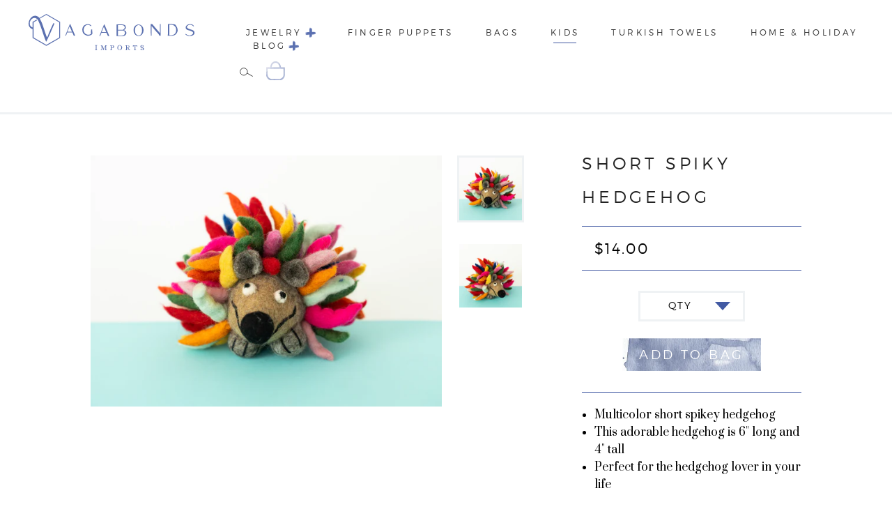

--- FILE ---
content_type: text/html; charset=utf-8
request_url: https://2vagabondsimports.com/collections/kids/products/short-spiky-hedgehog
body_size: 13598
content:
<!doctype html>
<html lang="en-US" class="no-js">
<head>

  <!-- Basic page needs ================================================== -->
  <meta charset="utf-8">
  <meta http-equiv="X-UA-Compatible" content="IE=edge,chrome=1">

  <link rel="shortcut icon" href="//2vagabondsimports.com/cdn/shop/t/20/assets/favicon.png?v=156677397391067140741459769253" type="image/png" />

  <!-- Title and description ================================================== -->
  <title>
  Short Spiky Hedgehog &ndash; 2 Vagabonds Imports
  </title>

  
  <meta name="description" content="Multicolor short spikey hedgehog This adorable hedgehog is 6&quot; long and 4&quot; tall Perfect for the hedgehog lover in your life --split--Hand Crafted in--split--NEPAL">
  

  <!-- Helpers ================================================== -->
  <!-- /snippets/social-meta-tags.liquid -->


  <meta property="og:type" content="product">
  <meta property="og:title" content="Short Spiky Hedgehog">
  
  <meta property="og:image" content="http://2vagabondsimports.com/cdn/shop/files/2VagabondsSeptember2023-49_grande.jpg?v=1703124167">
  <meta property="og:image:secure_url" content="https://2vagabondsimports.com/cdn/shop/files/2VagabondsSeptember2023-49_grande.jpg?v=1703124167">
  
  <meta property="og:image" content="http://2vagabondsimports.com/cdn/shop/files/2VagabondsSeptember2023-48_grande.jpg?v=1703124168">
  <meta property="og:image:secure_url" content="https://2vagabondsimports.com/cdn/shop/files/2VagabondsSeptember2023-48_grande.jpg?v=1703124168">
  
  <meta property="og:price:amount" content="14.00">
  <meta property="og:price:currency" content="USD">


  <meta property="og:description" content="Multicolor short spikey hedgehog This adorable hedgehog is 6&quot; long and 4&quot; tall Perfect for the hedgehog lover in your life --split--Hand Crafted in--split--NEPAL">

  <meta property="og:url" content="https://2vagabondsimports.com/products/short-spiky-hedgehog">
  <meta property="og:site_name" content="2 Vagabonds Imports">





<meta name="twitter:card" content="summary">

  <meta name="twitter:title" content="Short Spiky Hedgehog">
  <meta name="twitter:description" content="
Multicolor short spikey hedgehog
This adorable hedgehog is 6&quot; long and 4&quot; tall
Perfect for the hedgehog lover in your life


--split--Hand Crafted in--split--NEPAL">
  <meta name="twitter:image" content="https://2vagabondsimports.com/cdn/shop/files/2VagabondsSeptember2023-49_medium.jpg?v=1703124167">
  <meta name="twitter:image:width" content="240">
  <meta name="twitter:image:height" content="240">


  <link rel="canonical" href="https://2vagabondsimports.com/products/short-spiky-hedgehog">
  <meta name="viewport" content="width=device-width,initial-scale=1">
  <meta name="theme-color" content="#747474">

  <!-- CSS ================================================== -->
  <link href='https://fonts.googleapis.com/css?family=Prata' rel='stylesheet' type='text/css'>
  <link href="//2vagabondsimports.com/cdn/shop/t/20/assets/base.scss.css?v=5784211951461404081732026847" rel="stylesheet" type="text/css" media="all" />
  <link href="//2vagabondsimports.com/cdn/shop/t/20/assets/styles.scss.css?v=136236027087054680311732026847" rel="stylesheet" type="text/css" media="all" />

  <!-- Header hook for plugins ================================================== -->
  <script>window.performance && window.performance.mark && window.performance.mark('shopify.content_for_header.start');</script><meta name="google-site-verification" content="-DGfKZEwvQAIOp0QseEwmoULQtJnlmFef-vmIxQ_rwo">
<meta name="facebook-domain-verification" content="ashdetzgvx2gzhkfqua5i8g4ch35pe">
<meta name="facebook-domain-verification" content="b2ogvc1g0nho7fkfp1me77d8xazgq2">
<meta id="shopify-digital-wallet" name="shopify-digital-wallet" content="/1915730/digital_wallets/dialog">
<meta name="shopify-checkout-api-token" content="5a131e6a640ba37297628ad414cb4dde">
<link rel="alternate" type="application/json+oembed" href="https://2vagabondsimports.com/products/short-spiky-hedgehog.oembed">
<script async="async" src="/checkouts/internal/preloads.js?locale=en-US"></script>
<link rel="preconnect" href="https://shop.app" crossorigin="anonymous">
<script async="async" src="https://shop.app/checkouts/internal/preloads.js?locale=en-US&shop_id=1915730" crossorigin="anonymous"></script>
<script id="apple-pay-shop-capabilities" type="application/json">{"shopId":1915730,"countryCode":"US","currencyCode":"USD","merchantCapabilities":["supports3DS"],"merchantId":"gid:\/\/shopify\/Shop\/1915730","merchantName":"2 Vagabonds Imports","requiredBillingContactFields":["postalAddress","email","phone"],"requiredShippingContactFields":["postalAddress","email","phone"],"shippingType":"shipping","supportedNetworks":["visa","masterCard","amex","discover","elo","jcb"],"total":{"type":"pending","label":"2 Vagabonds Imports","amount":"1.00"},"shopifyPaymentsEnabled":true,"supportsSubscriptions":true}</script>
<script id="shopify-features" type="application/json">{"accessToken":"5a131e6a640ba37297628ad414cb4dde","betas":["rich-media-storefront-analytics"],"domain":"2vagabondsimports.com","predictiveSearch":true,"shopId":1915730,"locale":"en"}</script>
<script>var Shopify = Shopify || {};
Shopify.shop = "2-vagabonds.myshopify.com";
Shopify.locale = "en";
Shopify.currency = {"active":"USD","rate":"1.0"};
Shopify.country = "US";
Shopify.theme = {"name":"vagabondsimports","id":94782273,"schema_name":null,"schema_version":null,"theme_store_id":null,"role":"main"};
Shopify.theme.handle = "null";
Shopify.theme.style = {"id":null,"handle":null};
Shopify.cdnHost = "2vagabondsimports.com/cdn";
Shopify.routes = Shopify.routes || {};
Shopify.routes.root = "/";</script>
<script type="module">!function(o){(o.Shopify=o.Shopify||{}).modules=!0}(window);</script>
<script>!function(o){function n(){var o=[];function n(){o.push(Array.prototype.slice.apply(arguments))}return n.q=o,n}var t=o.Shopify=o.Shopify||{};t.loadFeatures=n(),t.autoloadFeatures=n()}(window);</script>
<script>
  window.ShopifyPay = window.ShopifyPay || {};
  window.ShopifyPay.apiHost = "shop.app\/pay";
  window.ShopifyPay.redirectState = null;
</script>
<script id="shop-js-analytics" type="application/json">{"pageType":"product"}</script>
<script defer="defer" async type="module" src="//2vagabondsimports.com/cdn/shopifycloud/shop-js/modules/v2/client.init-shop-cart-sync_BN7fPSNr.en.esm.js"></script>
<script defer="defer" async type="module" src="//2vagabondsimports.com/cdn/shopifycloud/shop-js/modules/v2/chunk.common_Cbph3Kss.esm.js"></script>
<script defer="defer" async type="module" src="//2vagabondsimports.com/cdn/shopifycloud/shop-js/modules/v2/chunk.modal_DKumMAJ1.esm.js"></script>
<script type="module">
  await import("//2vagabondsimports.com/cdn/shopifycloud/shop-js/modules/v2/client.init-shop-cart-sync_BN7fPSNr.en.esm.js");
await import("//2vagabondsimports.com/cdn/shopifycloud/shop-js/modules/v2/chunk.common_Cbph3Kss.esm.js");
await import("//2vagabondsimports.com/cdn/shopifycloud/shop-js/modules/v2/chunk.modal_DKumMAJ1.esm.js");

  window.Shopify.SignInWithShop?.initShopCartSync?.({"fedCMEnabled":true,"windoidEnabled":true});

</script>
<script>
  window.Shopify = window.Shopify || {};
  if (!window.Shopify.featureAssets) window.Shopify.featureAssets = {};
  window.Shopify.featureAssets['shop-js'] = {"shop-cart-sync":["modules/v2/client.shop-cart-sync_CJVUk8Jm.en.esm.js","modules/v2/chunk.common_Cbph3Kss.esm.js","modules/v2/chunk.modal_DKumMAJ1.esm.js"],"init-fed-cm":["modules/v2/client.init-fed-cm_7Fvt41F4.en.esm.js","modules/v2/chunk.common_Cbph3Kss.esm.js","modules/v2/chunk.modal_DKumMAJ1.esm.js"],"init-shop-email-lookup-coordinator":["modules/v2/client.init-shop-email-lookup-coordinator_Cc088_bR.en.esm.js","modules/v2/chunk.common_Cbph3Kss.esm.js","modules/v2/chunk.modal_DKumMAJ1.esm.js"],"init-windoid":["modules/v2/client.init-windoid_hPopwJRj.en.esm.js","modules/v2/chunk.common_Cbph3Kss.esm.js","modules/v2/chunk.modal_DKumMAJ1.esm.js"],"shop-button":["modules/v2/client.shop-button_B0jaPSNF.en.esm.js","modules/v2/chunk.common_Cbph3Kss.esm.js","modules/v2/chunk.modal_DKumMAJ1.esm.js"],"shop-cash-offers":["modules/v2/client.shop-cash-offers_DPIskqss.en.esm.js","modules/v2/chunk.common_Cbph3Kss.esm.js","modules/v2/chunk.modal_DKumMAJ1.esm.js"],"shop-toast-manager":["modules/v2/client.shop-toast-manager_CK7RT69O.en.esm.js","modules/v2/chunk.common_Cbph3Kss.esm.js","modules/v2/chunk.modal_DKumMAJ1.esm.js"],"init-shop-cart-sync":["modules/v2/client.init-shop-cart-sync_BN7fPSNr.en.esm.js","modules/v2/chunk.common_Cbph3Kss.esm.js","modules/v2/chunk.modal_DKumMAJ1.esm.js"],"init-customer-accounts-sign-up":["modules/v2/client.init-customer-accounts-sign-up_CfPf4CXf.en.esm.js","modules/v2/client.shop-login-button_DeIztwXF.en.esm.js","modules/v2/chunk.common_Cbph3Kss.esm.js","modules/v2/chunk.modal_DKumMAJ1.esm.js"],"pay-button":["modules/v2/client.pay-button_CgIwFSYN.en.esm.js","modules/v2/chunk.common_Cbph3Kss.esm.js","modules/v2/chunk.modal_DKumMAJ1.esm.js"],"init-customer-accounts":["modules/v2/client.init-customer-accounts_DQ3x16JI.en.esm.js","modules/v2/client.shop-login-button_DeIztwXF.en.esm.js","modules/v2/chunk.common_Cbph3Kss.esm.js","modules/v2/chunk.modal_DKumMAJ1.esm.js"],"avatar":["modules/v2/client.avatar_BTnouDA3.en.esm.js"],"init-shop-for-new-customer-accounts":["modules/v2/client.init-shop-for-new-customer-accounts_CsZy_esa.en.esm.js","modules/v2/client.shop-login-button_DeIztwXF.en.esm.js","modules/v2/chunk.common_Cbph3Kss.esm.js","modules/v2/chunk.modal_DKumMAJ1.esm.js"],"shop-follow-button":["modules/v2/client.shop-follow-button_BRMJjgGd.en.esm.js","modules/v2/chunk.common_Cbph3Kss.esm.js","modules/v2/chunk.modal_DKumMAJ1.esm.js"],"checkout-modal":["modules/v2/client.checkout-modal_B9Drz_yf.en.esm.js","modules/v2/chunk.common_Cbph3Kss.esm.js","modules/v2/chunk.modal_DKumMAJ1.esm.js"],"shop-login-button":["modules/v2/client.shop-login-button_DeIztwXF.en.esm.js","modules/v2/chunk.common_Cbph3Kss.esm.js","modules/v2/chunk.modal_DKumMAJ1.esm.js"],"lead-capture":["modules/v2/client.lead-capture_DXYzFM3R.en.esm.js","modules/v2/chunk.common_Cbph3Kss.esm.js","modules/v2/chunk.modal_DKumMAJ1.esm.js"],"shop-login":["modules/v2/client.shop-login_CA5pJqmO.en.esm.js","modules/v2/chunk.common_Cbph3Kss.esm.js","modules/v2/chunk.modal_DKumMAJ1.esm.js"],"payment-terms":["modules/v2/client.payment-terms_BxzfvcZJ.en.esm.js","modules/v2/chunk.common_Cbph3Kss.esm.js","modules/v2/chunk.modal_DKumMAJ1.esm.js"]};
</script>
<script>(function() {
  var isLoaded = false;
  function asyncLoad() {
    if (isLoaded) return;
    isLoaded = true;
    var urls = ["https:\/\/instafeed.nfcube.com\/cdn\/b86eda9a36ea3fcffbdad915c2c44d19.js?shop=2-vagabonds.myshopify.com","\/\/shopify.privy.com\/widget.js?shop=2-vagabonds.myshopify.com","https:\/\/chimpstatic.com\/mcjs-connected\/js\/users\/162b271cdf0b1c11da2c36096\/29e379df34284897fc6b59781.js?shop=2-vagabonds.myshopify.com","\/\/www.powr.io\/powr.js?powr-token=2-vagabonds.myshopify.com\u0026external-type=shopify\u0026shop=2-vagabonds.myshopify.com","\/\/www.powr.io\/powr.js?powr-token=2-vagabonds.myshopify.com\u0026external-type=shopify\u0026shop=2-vagabonds.myshopify.com","https:\/\/authentipix-shopify.azurewebsites.net\/Scripts\/external\/authentipix.js?shop=2-vagabonds.myshopify.com"];
    for (var i = 0; i < urls.length; i++) {
      var s = document.createElement('script');
      s.type = 'text/javascript';
      s.async = true;
      s.src = urls[i];
      var x = document.getElementsByTagName('script')[0];
      x.parentNode.insertBefore(s, x);
    }
  };
  if(window.attachEvent) {
    window.attachEvent('onload', asyncLoad);
  } else {
    window.addEventListener('load', asyncLoad, false);
  }
})();</script>
<script id="__st">var __st={"a":1915730,"offset":-25200,"reqid":"c9177e38-97ab-47f9-80ac-9b6d7706d8ee-1769847501","pageurl":"2vagabondsimports.com\/collections\/kids\/products\/short-spiky-hedgehog","u":"843fb4542e52","p":"product","rtyp":"product","rid":6945555611750};</script>
<script>window.ShopifyPaypalV4VisibilityTracking = true;</script>
<script id="captcha-bootstrap">!function(){'use strict';const t='contact',e='account',n='new_comment',o=[[t,t],['blogs',n],['comments',n],[t,'customer']],c=[[e,'customer_login'],[e,'guest_login'],[e,'recover_customer_password'],[e,'create_customer']],r=t=>t.map((([t,e])=>`form[action*='/${t}']:not([data-nocaptcha='true']) input[name='form_type'][value='${e}']`)).join(','),a=t=>()=>t?[...document.querySelectorAll(t)].map((t=>t.form)):[];function s(){const t=[...o],e=r(t);return a(e)}const i='password',u='form_key',d=['recaptcha-v3-token','g-recaptcha-response','h-captcha-response',i],f=()=>{try{return window.sessionStorage}catch{return}},m='__shopify_v',_=t=>t.elements[u];function p(t,e,n=!1){try{const o=window.sessionStorage,c=JSON.parse(o.getItem(e)),{data:r}=function(t){const{data:e,action:n}=t;return t[m]||n?{data:e,action:n}:{data:t,action:n}}(c);for(const[e,n]of Object.entries(r))t.elements[e]&&(t.elements[e].value=n);n&&o.removeItem(e)}catch(o){console.error('form repopulation failed',{error:o})}}const l='form_type',E='cptcha';function T(t){t.dataset[E]=!0}const w=window,h=w.document,L='Shopify',v='ce_forms',y='captcha';let A=!1;((t,e)=>{const n=(g='f06e6c50-85a8-45c8-87d0-21a2b65856fe',I='https://cdn.shopify.com/shopifycloud/storefront-forms-hcaptcha/ce_storefront_forms_captcha_hcaptcha.v1.5.2.iife.js',D={infoText:'Protected by hCaptcha',privacyText:'Privacy',termsText:'Terms'},(t,e,n)=>{const o=w[L][v],c=o.bindForm;if(c)return c(t,g,e,D).then(n);var r;o.q.push([[t,g,e,D],n]),r=I,A||(h.body.append(Object.assign(h.createElement('script'),{id:'captcha-provider',async:!0,src:r})),A=!0)});var g,I,D;w[L]=w[L]||{},w[L][v]=w[L][v]||{},w[L][v].q=[],w[L][y]=w[L][y]||{},w[L][y].protect=function(t,e){n(t,void 0,e),T(t)},Object.freeze(w[L][y]),function(t,e,n,w,h,L){const[v,y,A,g]=function(t,e,n){const i=e?o:[],u=t?c:[],d=[...i,...u],f=r(d),m=r(i),_=r(d.filter((([t,e])=>n.includes(e))));return[a(f),a(m),a(_),s()]}(w,h,L),I=t=>{const e=t.target;return e instanceof HTMLFormElement?e:e&&e.form},D=t=>v().includes(t);t.addEventListener('submit',(t=>{const e=I(t);if(!e)return;const n=D(e)&&!e.dataset.hcaptchaBound&&!e.dataset.recaptchaBound,o=_(e),c=g().includes(e)&&(!o||!o.value);(n||c)&&t.preventDefault(),c&&!n&&(function(t){try{if(!f())return;!function(t){const e=f();if(!e)return;const n=_(t);if(!n)return;const o=n.value;o&&e.removeItem(o)}(t);const e=Array.from(Array(32),(()=>Math.random().toString(36)[2])).join('');!function(t,e){_(t)||t.append(Object.assign(document.createElement('input'),{type:'hidden',name:u})),t.elements[u].value=e}(t,e),function(t,e){const n=f();if(!n)return;const o=[...t.querySelectorAll(`input[type='${i}']`)].map((({name:t})=>t)),c=[...d,...o],r={};for(const[a,s]of new FormData(t).entries())c.includes(a)||(r[a]=s);n.setItem(e,JSON.stringify({[m]:1,action:t.action,data:r}))}(t,e)}catch(e){console.error('failed to persist form',e)}}(e),e.submit())}));const S=(t,e)=>{t&&!t.dataset[E]&&(n(t,e.some((e=>e===t))),T(t))};for(const o of['focusin','change'])t.addEventListener(o,(t=>{const e=I(t);D(e)&&S(e,y())}));const B=e.get('form_key'),M=e.get(l),P=B&&M;t.addEventListener('DOMContentLoaded',(()=>{const t=y();if(P)for(const e of t)e.elements[l].value===M&&p(e,B);[...new Set([...A(),...v().filter((t=>'true'===t.dataset.shopifyCaptcha))])].forEach((e=>S(e,t)))}))}(h,new URLSearchParams(w.location.search),n,t,e,['guest_login'])})(!0,!0)}();</script>
<script integrity="sha256-4kQ18oKyAcykRKYeNunJcIwy7WH5gtpwJnB7kiuLZ1E=" data-source-attribution="shopify.loadfeatures" defer="defer" src="//2vagabondsimports.com/cdn/shopifycloud/storefront/assets/storefront/load_feature-a0a9edcb.js" crossorigin="anonymous"></script>
<script crossorigin="anonymous" defer="defer" src="//2vagabondsimports.com/cdn/shopifycloud/storefront/assets/shopify_pay/storefront-65b4c6d7.js?v=20250812"></script>
<script data-source-attribution="shopify.dynamic_checkout.dynamic.init">var Shopify=Shopify||{};Shopify.PaymentButton=Shopify.PaymentButton||{isStorefrontPortableWallets:!0,init:function(){window.Shopify.PaymentButton.init=function(){};var t=document.createElement("script");t.src="https://2vagabondsimports.com/cdn/shopifycloud/portable-wallets/latest/portable-wallets.en.js",t.type="module",document.head.appendChild(t)}};
</script>
<script data-source-attribution="shopify.dynamic_checkout.buyer_consent">
  function portableWalletsHideBuyerConsent(e){var t=document.getElementById("shopify-buyer-consent"),n=document.getElementById("shopify-subscription-policy-button");t&&n&&(t.classList.add("hidden"),t.setAttribute("aria-hidden","true"),n.removeEventListener("click",e))}function portableWalletsShowBuyerConsent(e){var t=document.getElementById("shopify-buyer-consent"),n=document.getElementById("shopify-subscription-policy-button");t&&n&&(t.classList.remove("hidden"),t.removeAttribute("aria-hidden"),n.addEventListener("click",e))}window.Shopify?.PaymentButton&&(window.Shopify.PaymentButton.hideBuyerConsent=portableWalletsHideBuyerConsent,window.Shopify.PaymentButton.showBuyerConsent=portableWalletsShowBuyerConsent);
</script>
<script data-source-attribution="shopify.dynamic_checkout.cart.bootstrap">document.addEventListener("DOMContentLoaded",(function(){function t(){return document.querySelector("shopify-accelerated-checkout-cart, shopify-accelerated-checkout")}if(t())Shopify.PaymentButton.init();else{new MutationObserver((function(e,n){t()&&(Shopify.PaymentButton.init(),n.disconnect())})).observe(document.body,{childList:!0,subtree:!0})}}));
</script>
<link id="shopify-accelerated-checkout-styles" rel="stylesheet" media="screen" href="https://2vagabondsimports.com/cdn/shopifycloud/portable-wallets/latest/accelerated-checkout-backwards-compat.css" crossorigin="anonymous">
<style id="shopify-accelerated-checkout-cart">
        #shopify-buyer-consent {
  margin-top: 1em;
  display: inline-block;
  width: 100%;
}

#shopify-buyer-consent.hidden {
  display: none;
}

#shopify-subscription-policy-button {
  background: none;
  border: none;
  padding: 0;
  text-decoration: underline;
  font-size: inherit;
  cursor: pointer;
}

#shopify-subscription-policy-button::before {
  box-shadow: none;
}

      </style>

<script>window.performance && window.performance.mark && window.performance.mark('shopify.content_for_header.end');</script>
  
  <script src="//ajax.googleapis.com/ajax/libs/jquery/1.11.3/jquery.min.js" type="text/javascript"></script>
  <script src="//2vagabondsimports.com/cdn/shop/t/20/assets/modernizr.min.js?v=150221270259573539671459769254" type="text/javascript"></script>

  
  

<!-- Global site tag (gtag.js) - Google AdWords: 826556751 -->
<script async src="https://www.googletagmanager.com/gtag/js?id=AW-826556751"></script>
<script>
  window.dataLayer = window.dataLayer || [];
  function gtag(){dataLayer.push(arguments);}
  gtag('js', new Date());

  gtag('config', 'AW-826556751');
</script>

<link href="https://monorail-edge.shopifysvc.com" rel="dns-prefetch">
<script>(function(){if ("sendBeacon" in navigator && "performance" in window) {try {var session_token_from_headers = performance.getEntriesByType('navigation')[0].serverTiming.find(x => x.name == '_s').description;} catch {var session_token_from_headers = undefined;}var session_cookie_matches = document.cookie.match(/_shopify_s=([^;]*)/);var session_token_from_cookie = session_cookie_matches && session_cookie_matches.length === 2 ? session_cookie_matches[1] : "";var session_token = session_token_from_headers || session_token_from_cookie || "";function handle_abandonment_event(e) {var entries = performance.getEntries().filter(function(entry) {return /monorail-edge.shopifysvc.com/.test(entry.name);});if (!window.abandonment_tracked && entries.length === 0) {window.abandonment_tracked = true;var currentMs = Date.now();var navigation_start = performance.timing.navigationStart;var payload = {shop_id: 1915730,url: window.location.href,navigation_start,duration: currentMs - navigation_start,session_token,page_type: "product"};window.navigator.sendBeacon("https://monorail-edge.shopifysvc.com/v1/produce", JSON.stringify({schema_id: "online_store_buyer_site_abandonment/1.1",payload: payload,metadata: {event_created_at_ms: currentMs,event_sent_at_ms: currentMs}}));}}window.addEventListener('pagehide', handle_abandonment_event);}}());</script>
<script id="web-pixels-manager-setup">(function e(e,d,r,n,o){if(void 0===o&&(o={}),!Boolean(null===(a=null===(i=window.Shopify)||void 0===i?void 0:i.analytics)||void 0===a?void 0:a.replayQueue)){var i,a;window.Shopify=window.Shopify||{};var t=window.Shopify;t.analytics=t.analytics||{};var s=t.analytics;s.replayQueue=[],s.publish=function(e,d,r){return s.replayQueue.push([e,d,r]),!0};try{self.performance.mark("wpm:start")}catch(e){}var l=function(){var e={modern:/Edge?\/(1{2}[4-9]|1[2-9]\d|[2-9]\d{2}|\d{4,})\.\d+(\.\d+|)|Firefox\/(1{2}[4-9]|1[2-9]\d|[2-9]\d{2}|\d{4,})\.\d+(\.\d+|)|Chrom(ium|e)\/(9{2}|\d{3,})\.\d+(\.\d+|)|(Maci|X1{2}).+ Version\/(15\.\d+|(1[6-9]|[2-9]\d|\d{3,})\.\d+)([,.]\d+|)( \(\w+\)|)( Mobile\/\w+|) Safari\/|Chrome.+OPR\/(9{2}|\d{3,})\.\d+\.\d+|(CPU[ +]OS|iPhone[ +]OS|CPU[ +]iPhone|CPU IPhone OS|CPU iPad OS)[ +]+(15[._]\d+|(1[6-9]|[2-9]\d|\d{3,})[._]\d+)([._]\d+|)|Android:?[ /-](13[3-9]|1[4-9]\d|[2-9]\d{2}|\d{4,})(\.\d+|)(\.\d+|)|Android.+Firefox\/(13[5-9]|1[4-9]\d|[2-9]\d{2}|\d{4,})\.\d+(\.\d+|)|Android.+Chrom(ium|e)\/(13[3-9]|1[4-9]\d|[2-9]\d{2}|\d{4,})\.\d+(\.\d+|)|SamsungBrowser\/([2-9]\d|\d{3,})\.\d+/,legacy:/Edge?\/(1[6-9]|[2-9]\d|\d{3,})\.\d+(\.\d+|)|Firefox\/(5[4-9]|[6-9]\d|\d{3,})\.\d+(\.\d+|)|Chrom(ium|e)\/(5[1-9]|[6-9]\d|\d{3,})\.\d+(\.\d+|)([\d.]+$|.*Safari\/(?![\d.]+ Edge\/[\d.]+$))|(Maci|X1{2}).+ Version\/(10\.\d+|(1[1-9]|[2-9]\d|\d{3,})\.\d+)([,.]\d+|)( \(\w+\)|)( Mobile\/\w+|) Safari\/|Chrome.+OPR\/(3[89]|[4-9]\d|\d{3,})\.\d+\.\d+|(CPU[ +]OS|iPhone[ +]OS|CPU[ +]iPhone|CPU IPhone OS|CPU iPad OS)[ +]+(10[._]\d+|(1[1-9]|[2-9]\d|\d{3,})[._]\d+)([._]\d+|)|Android:?[ /-](13[3-9]|1[4-9]\d|[2-9]\d{2}|\d{4,})(\.\d+|)(\.\d+|)|Mobile Safari.+OPR\/([89]\d|\d{3,})\.\d+\.\d+|Android.+Firefox\/(13[5-9]|1[4-9]\d|[2-9]\d{2}|\d{4,})\.\d+(\.\d+|)|Android.+Chrom(ium|e)\/(13[3-9]|1[4-9]\d|[2-9]\d{2}|\d{4,})\.\d+(\.\d+|)|Android.+(UC? ?Browser|UCWEB|U3)[ /]?(15\.([5-9]|\d{2,})|(1[6-9]|[2-9]\d|\d{3,})\.\d+)\.\d+|SamsungBrowser\/(5\.\d+|([6-9]|\d{2,})\.\d+)|Android.+MQ{2}Browser\/(14(\.(9|\d{2,})|)|(1[5-9]|[2-9]\d|\d{3,})(\.\d+|))(\.\d+|)|K[Aa][Ii]OS\/(3\.\d+|([4-9]|\d{2,})\.\d+)(\.\d+|)/},d=e.modern,r=e.legacy,n=navigator.userAgent;return n.match(d)?"modern":n.match(r)?"legacy":"unknown"}(),u="modern"===l?"modern":"legacy",c=(null!=n?n:{modern:"",legacy:""})[u],f=function(e){return[e.baseUrl,"/wpm","/b",e.hashVersion,"modern"===e.buildTarget?"m":"l",".js"].join("")}({baseUrl:d,hashVersion:r,buildTarget:u}),m=function(e){var d=e.version,r=e.bundleTarget,n=e.surface,o=e.pageUrl,i=e.monorailEndpoint;return{emit:function(e){var a=e.status,t=e.errorMsg,s=(new Date).getTime(),l=JSON.stringify({metadata:{event_sent_at_ms:s},events:[{schema_id:"web_pixels_manager_load/3.1",payload:{version:d,bundle_target:r,page_url:o,status:a,surface:n,error_msg:t},metadata:{event_created_at_ms:s}}]});if(!i)return console&&console.warn&&console.warn("[Web Pixels Manager] No Monorail endpoint provided, skipping logging."),!1;try{return self.navigator.sendBeacon.bind(self.navigator)(i,l)}catch(e){}var u=new XMLHttpRequest;try{return u.open("POST",i,!0),u.setRequestHeader("Content-Type","text/plain"),u.send(l),!0}catch(e){return console&&console.warn&&console.warn("[Web Pixels Manager] Got an unhandled error while logging to Monorail."),!1}}}}({version:r,bundleTarget:l,surface:e.surface,pageUrl:self.location.href,monorailEndpoint:e.monorailEndpoint});try{o.browserTarget=l,function(e){var d=e.src,r=e.async,n=void 0===r||r,o=e.onload,i=e.onerror,a=e.sri,t=e.scriptDataAttributes,s=void 0===t?{}:t,l=document.createElement("script"),u=document.querySelector("head"),c=document.querySelector("body");if(l.async=n,l.src=d,a&&(l.integrity=a,l.crossOrigin="anonymous"),s)for(var f in s)if(Object.prototype.hasOwnProperty.call(s,f))try{l.dataset[f]=s[f]}catch(e){}if(o&&l.addEventListener("load",o),i&&l.addEventListener("error",i),u)u.appendChild(l);else{if(!c)throw new Error("Did not find a head or body element to append the script");c.appendChild(l)}}({src:f,async:!0,onload:function(){if(!function(){var e,d;return Boolean(null===(d=null===(e=window.Shopify)||void 0===e?void 0:e.analytics)||void 0===d?void 0:d.initialized)}()){var d=window.webPixelsManager.init(e)||void 0;if(d){var r=window.Shopify.analytics;r.replayQueue.forEach((function(e){var r=e[0],n=e[1],o=e[2];d.publishCustomEvent(r,n,o)})),r.replayQueue=[],r.publish=d.publishCustomEvent,r.visitor=d.visitor,r.initialized=!0}}},onerror:function(){return m.emit({status:"failed",errorMsg:"".concat(f," has failed to load")})},sri:function(e){var d=/^sha384-[A-Za-z0-9+/=]+$/;return"string"==typeof e&&d.test(e)}(c)?c:"",scriptDataAttributes:o}),m.emit({status:"loading"})}catch(e){m.emit({status:"failed",errorMsg:(null==e?void 0:e.message)||"Unknown error"})}}})({shopId: 1915730,storefrontBaseUrl: "https://2vagabondsimports.com",extensionsBaseUrl: "https://extensions.shopifycdn.com/cdn/shopifycloud/web-pixels-manager",monorailEndpoint: "https://monorail-edge.shopifysvc.com/unstable/produce_batch",surface: "storefront-renderer",enabledBetaFlags: ["2dca8a86"],webPixelsConfigList: [{"id":"333480038","configuration":"{\"config\":\"{\\\"pixel_id\\\":\\\"AW-780123741\\\",\\\"target_country\\\":\\\"US\\\",\\\"gtag_events\\\":[{\\\"type\\\":\\\"search\\\",\\\"action_label\\\":\\\"AW-780123741\\\/6vGICPXC4IwBEN38_vMC\\\"},{\\\"type\\\":\\\"begin_checkout\\\",\\\"action_label\\\":\\\"AW-780123741\\\/oBnQCPLC4IwBEN38_vMC\\\"},{\\\"type\\\":\\\"view_item\\\",\\\"action_label\\\":[\\\"AW-780123741\\\/QrYyCOzC4IwBEN38_vMC\\\",\\\"MC-M3BPNB3HEZ\\\"]},{\\\"type\\\":\\\"purchase\\\",\\\"action_label\\\":[\\\"AW-780123741\\\/2rPzCOnC4IwBEN38_vMC\\\",\\\"MC-M3BPNB3HEZ\\\"]},{\\\"type\\\":\\\"page_view\\\",\\\"action_label\\\":[\\\"AW-780123741\\\/UvP_CObC4IwBEN38_vMC\\\",\\\"MC-M3BPNB3HEZ\\\"]},{\\\"type\\\":\\\"add_payment_info\\\",\\\"action_label\\\":\\\"AW-780123741\\\/-o7ZCPjC4IwBEN38_vMC\\\"},{\\\"type\\\":\\\"add_to_cart\\\",\\\"action_label\\\":\\\"AW-780123741\\\/a1BCCO_C4IwBEN38_vMC\\\"}],\\\"enable_monitoring_mode\\\":false}\"}","eventPayloadVersion":"v1","runtimeContext":"OPEN","scriptVersion":"b2a88bafab3e21179ed38636efcd8a93","type":"APP","apiClientId":1780363,"privacyPurposes":[],"dataSharingAdjustments":{"protectedCustomerApprovalScopes":["read_customer_address","read_customer_email","read_customer_name","read_customer_personal_data","read_customer_phone"]}},{"id":"53903462","eventPayloadVersion":"v1","runtimeContext":"LAX","scriptVersion":"1","type":"CUSTOM","privacyPurposes":["MARKETING"],"name":"Meta pixel (migrated)"},{"id":"77135974","eventPayloadVersion":"v1","runtimeContext":"LAX","scriptVersion":"1","type":"CUSTOM","privacyPurposes":["ANALYTICS"],"name":"Google Analytics tag (migrated)"},{"id":"shopify-app-pixel","configuration":"{}","eventPayloadVersion":"v1","runtimeContext":"STRICT","scriptVersion":"0450","apiClientId":"shopify-pixel","type":"APP","privacyPurposes":["ANALYTICS","MARKETING"]},{"id":"shopify-custom-pixel","eventPayloadVersion":"v1","runtimeContext":"LAX","scriptVersion":"0450","apiClientId":"shopify-pixel","type":"CUSTOM","privacyPurposes":["ANALYTICS","MARKETING"]}],isMerchantRequest: false,initData: {"shop":{"name":"2 Vagabonds Imports","paymentSettings":{"currencyCode":"USD"},"myshopifyDomain":"2-vagabonds.myshopify.com","countryCode":"US","storefrontUrl":"https:\/\/2vagabondsimports.com"},"customer":null,"cart":null,"checkout":null,"productVariants":[{"price":{"amount":14.0,"currencyCode":"USD"},"product":{"title":"Short Spiky Hedgehog","vendor":"2 Vagabonds Imports","id":"6945555611750","untranslatedTitle":"Short Spiky Hedgehog","url":"\/products\/short-spiky-hedgehog","type":""},"id":"40471963336806","image":{"src":"\/\/2vagabondsimports.com\/cdn\/shop\/files\/2VagabondsSeptember2023-49.jpg?v=1703124167"},"sku":"","title":"Default Title","untranslatedTitle":"Default Title"}],"purchasingCompany":null},},"https://2vagabondsimports.com/cdn","1d2a099fw23dfb22ep557258f5m7a2edbae",{"modern":"","legacy":""},{"shopId":"1915730","storefrontBaseUrl":"https:\/\/2vagabondsimports.com","extensionBaseUrl":"https:\/\/extensions.shopifycdn.com\/cdn\/shopifycloud\/web-pixels-manager","surface":"storefront-renderer","enabledBetaFlags":"[\"2dca8a86\"]","isMerchantRequest":"false","hashVersion":"1d2a099fw23dfb22ep557258f5m7a2edbae","publish":"custom","events":"[[\"page_viewed\",{}],[\"product_viewed\",{\"productVariant\":{\"price\":{\"amount\":14.0,\"currencyCode\":\"USD\"},\"product\":{\"title\":\"Short Spiky Hedgehog\",\"vendor\":\"2 Vagabonds Imports\",\"id\":\"6945555611750\",\"untranslatedTitle\":\"Short Spiky Hedgehog\",\"url\":\"\/products\/short-spiky-hedgehog\",\"type\":\"\"},\"id\":\"40471963336806\",\"image\":{\"src\":\"\/\/2vagabondsimports.com\/cdn\/shop\/files\/2VagabondsSeptember2023-49.jpg?v=1703124167\"},\"sku\":\"\",\"title\":\"Default Title\",\"untranslatedTitle\":\"Default Title\"}}]]"});</script><script>
  window.ShopifyAnalytics = window.ShopifyAnalytics || {};
  window.ShopifyAnalytics.meta = window.ShopifyAnalytics.meta || {};
  window.ShopifyAnalytics.meta.currency = 'USD';
  var meta = {"product":{"id":6945555611750,"gid":"gid:\/\/shopify\/Product\/6945555611750","vendor":"2 Vagabonds Imports","type":"","handle":"short-spiky-hedgehog","variants":[{"id":40471963336806,"price":1400,"name":"Short Spiky Hedgehog","public_title":null,"sku":""}],"remote":false},"page":{"pageType":"product","resourceType":"product","resourceId":6945555611750,"requestId":"c9177e38-97ab-47f9-80ac-9b6d7706d8ee-1769847501"}};
  for (var attr in meta) {
    window.ShopifyAnalytics.meta[attr] = meta[attr];
  }
</script>
<script class="analytics">
  (function () {
    var customDocumentWrite = function(content) {
      var jquery = null;

      if (window.jQuery) {
        jquery = window.jQuery;
      } else if (window.Checkout && window.Checkout.$) {
        jquery = window.Checkout.$;
      }

      if (jquery) {
        jquery('body').append(content);
      }
    };

    var hasLoggedConversion = function(token) {
      if (token) {
        return document.cookie.indexOf('loggedConversion=' + token) !== -1;
      }
      return false;
    }

    var setCookieIfConversion = function(token) {
      if (token) {
        var twoMonthsFromNow = new Date(Date.now());
        twoMonthsFromNow.setMonth(twoMonthsFromNow.getMonth() + 2);

        document.cookie = 'loggedConversion=' + token + '; expires=' + twoMonthsFromNow;
      }
    }

    var trekkie = window.ShopifyAnalytics.lib = window.trekkie = window.trekkie || [];
    if (trekkie.integrations) {
      return;
    }
    trekkie.methods = [
      'identify',
      'page',
      'ready',
      'track',
      'trackForm',
      'trackLink'
    ];
    trekkie.factory = function(method) {
      return function() {
        var args = Array.prototype.slice.call(arguments);
        args.unshift(method);
        trekkie.push(args);
        return trekkie;
      };
    };
    for (var i = 0; i < trekkie.methods.length; i++) {
      var key = trekkie.methods[i];
      trekkie[key] = trekkie.factory(key);
    }
    trekkie.load = function(config) {
      trekkie.config = config || {};
      trekkie.config.initialDocumentCookie = document.cookie;
      var first = document.getElementsByTagName('script')[0];
      var script = document.createElement('script');
      script.type = 'text/javascript';
      script.onerror = function(e) {
        var scriptFallback = document.createElement('script');
        scriptFallback.type = 'text/javascript';
        scriptFallback.onerror = function(error) {
                var Monorail = {
      produce: function produce(monorailDomain, schemaId, payload) {
        var currentMs = new Date().getTime();
        var event = {
          schema_id: schemaId,
          payload: payload,
          metadata: {
            event_created_at_ms: currentMs,
            event_sent_at_ms: currentMs
          }
        };
        return Monorail.sendRequest("https://" + monorailDomain + "/v1/produce", JSON.stringify(event));
      },
      sendRequest: function sendRequest(endpointUrl, payload) {
        // Try the sendBeacon API
        if (window && window.navigator && typeof window.navigator.sendBeacon === 'function' && typeof window.Blob === 'function' && !Monorail.isIos12()) {
          var blobData = new window.Blob([payload], {
            type: 'text/plain'
          });

          if (window.navigator.sendBeacon(endpointUrl, blobData)) {
            return true;
          } // sendBeacon was not successful

        } // XHR beacon

        var xhr = new XMLHttpRequest();

        try {
          xhr.open('POST', endpointUrl);
          xhr.setRequestHeader('Content-Type', 'text/plain');
          xhr.send(payload);
        } catch (e) {
          console.log(e);
        }

        return false;
      },
      isIos12: function isIos12() {
        return window.navigator.userAgent.lastIndexOf('iPhone; CPU iPhone OS 12_') !== -1 || window.navigator.userAgent.lastIndexOf('iPad; CPU OS 12_') !== -1;
      }
    };
    Monorail.produce('monorail-edge.shopifysvc.com',
      'trekkie_storefront_load_errors/1.1',
      {shop_id: 1915730,
      theme_id: 94782273,
      app_name: "storefront",
      context_url: window.location.href,
      source_url: "//2vagabondsimports.com/cdn/s/trekkie.storefront.c59ea00e0474b293ae6629561379568a2d7c4bba.min.js"});

        };
        scriptFallback.async = true;
        scriptFallback.src = '//2vagabondsimports.com/cdn/s/trekkie.storefront.c59ea00e0474b293ae6629561379568a2d7c4bba.min.js';
        first.parentNode.insertBefore(scriptFallback, first);
      };
      script.async = true;
      script.src = '//2vagabondsimports.com/cdn/s/trekkie.storefront.c59ea00e0474b293ae6629561379568a2d7c4bba.min.js';
      first.parentNode.insertBefore(script, first);
    };
    trekkie.load(
      {"Trekkie":{"appName":"storefront","development":false,"defaultAttributes":{"shopId":1915730,"isMerchantRequest":null,"themeId":94782273,"themeCityHash":"10623651048058110133","contentLanguage":"en","currency":"USD","eventMetadataId":"d0492ad0-d84d-4d51-84b0-11cd7b786bab"},"isServerSideCookieWritingEnabled":true,"monorailRegion":"shop_domain","enabledBetaFlags":["65f19447","b5387b81"]},"Session Attribution":{},"S2S":{"facebookCapiEnabled":false,"source":"trekkie-storefront-renderer","apiClientId":580111}}
    );

    var loaded = false;
    trekkie.ready(function() {
      if (loaded) return;
      loaded = true;

      window.ShopifyAnalytics.lib = window.trekkie;

      var originalDocumentWrite = document.write;
      document.write = customDocumentWrite;
      try { window.ShopifyAnalytics.merchantGoogleAnalytics.call(this); } catch(error) {};
      document.write = originalDocumentWrite;

      window.ShopifyAnalytics.lib.page(null,{"pageType":"product","resourceType":"product","resourceId":6945555611750,"requestId":"c9177e38-97ab-47f9-80ac-9b6d7706d8ee-1769847501","shopifyEmitted":true});

      var match = window.location.pathname.match(/checkouts\/(.+)\/(thank_you|post_purchase)/)
      var token = match? match[1]: undefined;
      if (!hasLoggedConversion(token)) {
        setCookieIfConversion(token);
        window.ShopifyAnalytics.lib.track("Viewed Product",{"currency":"USD","variantId":40471963336806,"productId":6945555611750,"productGid":"gid:\/\/shopify\/Product\/6945555611750","name":"Short Spiky Hedgehog","price":"14.00","sku":"","brand":"2 Vagabonds Imports","variant":null,"category":"","nonInteraction":true,"remote":false},undefined,undefined,{"shopifyEmitted":true});
      window.ShopifyAnalytics.lib.track("monorail:\/\/trekkie_storefront_viewed_product\/1.1",{"currency":"USD","variantId":40471963336806,"productId":6945555611750,"productGid":"gid:\/\/shopify\/Product\/6945555611750","name":"Short Spiky Hedgehog","price":"14.00","sku":"","brand":"2 Vagabonds Imports","variant":null,"category":"","nonInteraction":true,"remote":false,"referer":"https:\/\/2vagabondsimports.com\/collections\/kids\/products\/short-spiky-hedgehog"});
      }
    });


        var eventsListenerScript = document.createElement('script');
        eventsListenerScript.async = true;
        eventsListenerScript.src = "//2vagabondsimports.com/cdn/shopifycloud/storefront/assets/shop_events_listener-3da45d37.js";
        document.getElementsByTagName('head')[0].appendChild(eventsListenerScript);

})();</script>
  <script>
  if (!window.ga || (window.ga && typeof window.ga !== 'function')) {
    window.ga = function ga() {
      (window.ga.q = window.ga.q || []).push(arguments);
      if (window.Shopify && window.Shopify.analytics && typeof window.Shopify.analytics.publish === 'function') {
        window.Shopify.analytics.publish("ga_stub_called", {}, {sendTo: "google_osp_migration"});
      }
      console.error("Shopify's Google Analytics stub called with:", Array.from(arguments), "\nSee https://help.shopify.com/manual/promoting-marketing/pixels/pixel-migration#google for more information.");
    };
    if (window.Shopify && window.Shopify.analytics && typeof window.Shopify.analytics.publish === 'function') {
      window.Shopify.analytics.publish("ga_stub_initialized", {}, {sendTo: "google_osp_migration"});
    }
  }
</script>
<script
  defer
  src="https://2vagabondsimports.com/cdn/shopifycloud/perf-kit/shopify-perf-kit-3.1.0.min.js"
  data-application="storefront-renderer"
  data-shop-id="1915730"
  data-render-region="gcp-us-central1"
  data-page-type="product"
  data-theme-instance-id="94782273"
  data-theme-name=""
  data-theme-version=""
  data-monorail-region="shop_domain"
  data-resource-timing-sampling-rate="10"
  data-shs="true"
  data-shs-beacon="true"
  data-shs-export-with-fetch="true"
  data-shs-logs-sample-rate="1"
  data-shs-beacon-endpoint="https://2vagabondsimports.com/api/collect"
></script>
</head>


<body id="short-spiky-hedgehog" class="animation-allowed template-product" >
    <div id="fb-root"></div>
    <script>(function(d, s, id) {
      var js, fjs = d.getElementsByTagName(s)[0];
      if (d.getElementById(id)) return;
      js = d.createElement(s); js.id = id;
      js.src = "//connect.facebook.net/ru_RU/sdk.js#xfbml=1&version=v2.5";
      fjs.parentNode.insertBefore(js, fjs);
    }(document, 'script', 'facebook-jssdk'));</script>   
    <header class="header" id="header">
        <div class="row">
            <div class="column logo-column">
                <a href="http://2vagabondsimports.com/" class="logo">
                    <img src="//2vagabondsimports.com/cdn/shop/t/20/assets/logo.svg?v=162747559352687246851459769254" alt="Logo">
                </a>    
                <a href="#main-nav" class="toggle-menu"></a>
            </div>
            <div class="column nav-column">
                <div class="nav-container">
                    <a href="http://2vagabondsimports.com/" class="logo">
                        <img src="//2vagabondsimports.com/cdn/shop/t/20/assets/logo.svg?v=162747559352687246851459769254" alt="Logo">
                    </a>             
	                <nav class="nav main-nav" role="navigation" id="main-nav">
	                  <ul class="menu">
	                    
	                      
                        
                        
	                      
	                        <li class="menu-item-has-children ">
	                          <a href="/collections/jewelry" title="Jewelry">Jewelry</a><span class="plus"></span>
	                          <div class="sub-menu-container img-present">
                              
                                <a href="/collections/jewelry">
                                  <img src="//2vagabondsimports.com/cdn/shop/t/20/assets/jewelry_image.jpg?v=69629645917183806431552411943" />
                                </a>
                              
	                            <ul class="sub-menu">
	                              
	                                <li>
	                                  <a href="/collections/jewelry/bracelets" title="Bracelets">Bracelets</a>
	                                </li>
	                              
	                                <li>
	                                  <a href="/collections/jewelry/necklace" title="Necklaces">Necklaces</a>
	                                </li>
	                              
	                                <li>
	                                  <a href="/collections/jewelry/earrings" title="Earrings">Earrings</a>
	                                </li>
	                              
	                            </ul>
	                          </div>
	                        </li>
	                      
	                    
	                      
                        
                        
	                      
	                        <li >
	                          <a href="/collections/finger-puppets" title="Finger Puppets">Finger Puppets</a>
	                        </li>
	                      
	                    
	                      
                        
                        
	                      
	                        <li >
	                          <a href="/collections/bags" title="Bags">Bags</a>
	                        </li>
	                      
	                    
	                      
                        
                        
	                      
	                        <li class="current-menu-item">
	                          <a href="/collections/kids" title="Kids">Kids</a>
	                        </li>
	                      
	                    
	                      
                        
                        
	                      
	                        <li >
	                          <a href="/collections/turkish-towels" title="Turkish Towels">Turkish Towels</a>
	                        </li>
	                      
	                    
	                      
                        
                        
	                      
	                        <li >
	                          <a href="/collections/small-accessories" title="Home & Holiday">Home & Holiday</a>
	                        </li>
	                      
	                    
	                      
                        
                        
	                      
	                        <li class="menu-item-has-children ">
	                          <a href="/blogs/travel" title="Blog">Blog</a><span class="plus"></span>
	                          <div class="sub-menu-container img-present">
                              
                                <a href="/blogs/travel">
                                  <img src="//2vagabondsimports.com/cdn/shop/t/20/assets/blog_image.jpg?v=87592430890839952531538245847" />
                                </a>
                              
	                            <ul class="sub-menu">
	                              
	                                <li>
	                                  <a href="/pages/photo-gallery" title="Photo gallery">Photo gallery</a>
	                                </li>
	                              
	                                <li>
	                                  <a href="/blogs/travel" title="Travel log">Travel log</a>
	                                </li>
	                              
	                                <li>
	                                  <a href="/blogs/recipes" title="Recipes">Recipes</a>
	                                </li>
	                              
	                            </ul>
	                          </div>
	                        </li>
	                      
	                                      
	                  </ul>
	                </nav>
					<div class="additional-nav">
					    <div class="form-container">
					        <form id="search-form">
					            <label for="search"></label>
					            <input type="text" name="search" id="search" value="" />
					            <!--input type="submit" /-->
					        </form>
					    </div>
					    <a href="/cart" class="cart-link"></a>
					</div>          
                </div>
            </div>
        </div>
    </header>
    <div class="page-wrapper">

	    <main class="wrapper main-content" role="main">

	      <!-- /templates/product.liquid -->
<div class="single-product-page" itemscope itemtype="http://schema.org/Product">
	<meta itemprop="url" content="https://2vagabondsimports.com/products/short-spiky-hedgehog">
	<meta itemprop="image" content="//2vagabondsimports.com/cdn/shop/files/2VagabondsSeptember2023-49_grande.jpg?v=1703124167">

	<div class="row">
		<div class="column single-product-container">

			<div class="content-container">

			  	<div class="images-wrapper" id="product-images-wrapper">
  <div class="images-container">
    <div class="product-images" id="product-images">
      
        <img src="//2vagabondsimports.com/cdn/shop/files/2VagabondsSeptember2023-49_grande.jpg?v=1703124167" alt="Short Spiky Hedgehog" class="active">
      
        <img src="//2vagabondsimports.com/cdn/shop/files/2VagabondsSeptember2023-48_grande.jpg?v=1703124168" alt="Short Spiky Hedgehog" class="">
              
    </div>
    
      <div class="product-thumbs ">
        <a href="#" class="prev"></a>
        <div class="product-thumbs-container">
          <ul id="product-thumbs">
            
              <li class="active">
                <a href="//2vagabondsimports.com/cdn/shop/files/2VagabondsSeptember2023-49_grande.jpg?v=1703124167" class="product-photo-thumb bg-image active-thumb" data-image="//2vagabondsimports.com/cdn/shop/files/2VagabondsSeptember2023-49_compact.jpg?v=1703124167"></a>
              </li>
            
              <li class="">
                <a href="//2vagabondsimports.com/cdn/shop/files/2VagabondsSeptember2023-48_grande.jpg?v=1703124168" class="product-photo-thumb bg-image " data-image="//2vagabondsimports.com/cdn/shop/files/2VagabondsSeptember2023-48_compact.jpg?v=1703124168"></a>
              </li>
            
          </ul>
        </div>
        <a href="#" class="next"></a>
      </div>
      
  </div>
  <i class="loader"></i>
</div>


			  	<div class="description-container">

	<h1 itemprop="name">Short Spiky Hedgehog</h1>

  
  <div class="price-container">
		<span id="price" itemprop="price">$14.00
			
		</span>
	</div>

  <div itemprop="offers" itemscope itemtype="http://schema.org/Offer">
	    <meta itemprop="priceCurrency" content="USD">

	    <link itemprop="availability" href="http://schema.org/InStock">

	    
	    <form action="/cart/add" method="post" enctype="multipart/form-data" id="add-to-cart-form" class="form-vertical">

		    <div class="select-container">

		    	<div>
					

					<select name="quantity">
						<option value="0" selected>Qty</option>
						
						  	<option value="1">1</option>
						
						  	<option value="2">2</option>
						
						  	<option value="3">3</option>
						
						  	<option value="4">4</option>
						
						  	<option value="5">5</option>
							      
					</select>
                 
				</div>

			    
		      		<input hidden name="id" value="40471963336806" />
							

			</div><!-- .select-container -->

			<div class="message" id="product-message"></div>

			<div class="submit-container">
				<button type="submit" name="add" id="add-to-cart">Add To Bag</button>
			</div>

	    </form>

	  </div>
  
	

	<div class="description-text" itemprop="description">
		
			
				<ul data-mce-fragment="1">
<li data-mce-fragment="1">Multicolor short spikey hedgehog</li>
<li data-mce-fragment="1">This adorable hedgehog is 6" long and 4" tall</li>
<li data-mce-fragment="1">Perfect for the hedgehog lover in your life</li>
</ul>
<span data-mce-fragment="1"></span><span data-mce-fragment="1"></span><span data-mce-fragment="1"></span><span data-mce-fragment="1"></span><span data-mce-fragment="1"></span><span data-mce-fragment="1"></span><span data-mce-fragment="1"></span><span data-mce-fragment="1"></span><span data-mce-fragment="1"></span><span data-mce-fragment="1"></span><span data-mce-fragment="1"></span><span data-mce-fragment="1"></span><span data-mce-fragment="1"></span><span data-mce-fragment="1"></span><span data-mce-fragment="1"></span>
<p data-mce-fragment="1"><span data-mce-fragment="1">
			
			<div class="origin">
				<span class="action">Hand Crafted in</span>
				<span class="country">NEPAL</span></p></span>
			</div>
		
	</div>

	<ul class="share-list">
		<li>
		    <div class="fb-share-button link facebook" data-href="/products/short-spiky-hedgehog" data-layout="button"></div>                                        
		</li>
		<li>
		    <div class="link twitter">
		        <a href="/products/short-spiky-hedgehog" class="twitter-share-button" data-count="none"></a>    
		    </div>
		</li>
		<li>
		    <div href="#" class="link pinterest">
		        <a data-pin-do="buttonBookmark" data-pin-height="28" href="//www.pinterest.com/pin/create/button/"></a>    
		    </div>
		</li>
		<li>
		    <a href="mailto:?subject=Short Spiky Hedgehog&body=/products/short-spiky-hedgehog" class="link mail"></a>
		</li>
	</ul>

	

	

	

</div>

			</div>

		</div><!-- .single-product-container -->
	</div>

  	
 


 

 


 

 

 

 



 

 

 
  
  
  
 
  
 
  
 
  
  
  <div class="row">
      <div class="related-products-container">
        <h2 class="block-title"><span>YOU MAY ALSO LIKE</span></h2>
       
        <div class="products-list">
            
    
      
         
           
             <!-- /snippets/product-grid-item.liquid -->









<div class="product-item page-block">
  <div>
    <a href="/collections/kids/products/large-cat">
      <div class="image">
        <img src="//2vagabondsimports.com/cdn/shop/files/2VagabondsSeptember2024-6_b426eae9-5758-4e90-ac73-1302663104c3_320x320_crop_center.jpg?v=1760070188" alt="Large Cat" class="content-image">
                
        
	        <span class="bg">
	            <span class="action">Hand Crafted in</span>
	            <span class="country">NEPAL</span></p></span>
	        </span>        
      	                
      </div>
      <h3>Large Cat</h3>
      <span class="price">
        
        
          
            $24
          
        
        
        
      </span>    
    </a>
  </div>
</div>

             
             
           
        
      
    
      
         
           
             <!-- /snippets/product-grid-item.liquid -->









<div class="product-item page-block">
  <div>
    <a href="/collections/kids/products/dachshund-felt-dog">
      <div class="image">
        <img src="//2vagabondsimports.com/cdn/shop/files/2VagabondsSeptember2024-5_320x320_crop_center.jpg?v=1760069974" alt="Dachshund Felt Dog" class="content-image">
                
        
	        <span class="bg">
	            <span class="action">Hand Crafted in</span>
	            <span class="country">NEPAL</span></p></span>
	        </span>        
      	                
      </div>
      <h3>Dachshund Felt Dog</h3>
      <span class="price">
        
        
          
            $22
          
        
        
        
      </span>    
    </a>
  </div>
</div>

             
             
           
        
      
    
      
         
           
             <!-- /snippets/product-grid-item.liquid -->









<div class="product-item page-block">
  <div>
    <a href="/collections/kids/products/small-dragon">
      <div class="image">
        <img src="//2vagabondsimports.com/cdn/shop/files/2VagabondsJune2025-28_320x320_crop_center.jpg?v=1760068615" alt="Small Dragon" class="content-image">
                
        
	        <span class="bg">
	            <span class="action">Hand Crafted in</span>
	            <span class="country">NEPAL</span></p></span>
	        </span>        
      	                
      </div>
      <h3>Small Dragon</h3>
      <span class="price">
        
        
          
            $14
          
        
        
        
      </span>    
    </a>
  </div>
</div>

             
             
               
  
        </div>
      </div>      
  </div>

  
     


</div><!-- .single-product-page -->

	    </main>

    </div>
    <footer class="footer" id="footer" role="contentinfo">
        <div class="row">
            <div class="column footer-column">
                <div class="footer-container">
                    <a href="https://2vagabondsimports.com" class="logo">
                        <img src="//2vagabondsimports.com/cdn/shop/t/20/assets/logo-small.svg?v=51664755577653700321459769254" alt="Logo">
                    </a>            
                    <nav class="nav footer-nav" role="navigation" id="footer-nav">
                      <ul class="menu">
                          
                          <li >
                            <a href="/pages/about-us" title="About Us">About Us</a>
                          </li>
                          
                          <li >
                            <a href="/pages/terms-and-conditions" title="Terms + Conditions">Terms + Conditions</a>
                          </li>
                          
                          <li >
                            <a href="/pages/contact-us" title="Contact Us">Contact Us</a>
                          </li>
                          
                      </ul>
                    </nav> 
                    
                    <ul class="social-list">
                        
                            <li>
                                <a href="https://www.facebook.com/2VagabondsImports/" target="_blank" class="facebook"></a>
                            </li>
                                                
                        
                                                                             
                            <li>
                                <a href="https://www.instagram.com/2vagabonds/" target="_blank" class="instagram"></a>
                            </li>
                        
                        
                        
                                                           
                          <li>
                              <a href="mailto:lisa@2vagabondsimports.com" class="mail"></a>
                          </li>
                        
                    </ul>
                </div>
            </div>                    
        </div>
    </footer>

    <script async defer src="//assets.pinterest.com/js/pinit.js"></script>
    <script>!function(d,s,id){var js,fjs=d.getElementsByTagName(s)[0],p=/^http:/.test(d.location)?'http':'https';if(!d.getElementById(id)){js=d.createElement(s);js.id=id;js.src=p+'://platform.twitter.com/widgets.js';fjs.parentNode.insertBefore(js,fjs);}}(document, 'script', 'twitter-wjs');</script>                                            

      <script type="text/javascript">
        var ajax_url = '<?php echo admin_url( "admin-ajax.php" ); ?>';
        var VI = {};
            VI['preload_images'] = {
            'header' : [
              '//2vagabondsimports.com/cdn/shop/t/20/assets/menu-bg.png?v=122138427723845356541459769254',
              '//2vagabondsimports.com/cdn/shop/t/20/assets/logo.svg?v=162747559352687246851459769254',
              '//2vagabondsimports.com/cdn/shop/t/20/assets/search.svg?v=89617938192005918591459769255',
              '//2vagabondsimports.com/cdn/shop/t/20/assets/cart.png?v=1369959236075097261459769252'
            ],
            'footer' : [
              '//2vagabondsimports.com/cdn/shop/t/20/assets/logo-small.svg?v=51664755577653700321459769254',
              '//2vagabondsimports.com/cdn/shop/t/20/assets/footer-bg.png?v=56601348417651149541459769253'
            ]
        };
      </script>

  

  <script src="//2vagabondsimports.com/cdn/shop/t/20/assets/fastclick.min.js?v=179033935942447292241459769253" type="text/javascript"></script>
  <script src="//2vagabondsimports.com/cdn/shop/t/20/assets/jquery.stylish-select.js?v=94076056787231908811538588952" type="text/javascript"></script>
  <script src="//2vagabondsimports.com/cdn/shop/t/20/assets/slick.min.js?v=115017642149701297401459769255" type="text/javascript"></script>
  <script src="//2vagabondsimports.com/cdn/shop/t/20/assets/scripts.js?v=150120189665295399281538590201" type="text/javascript"></script>

  <div class="mobile-overlay"></div>

</body>
</html>


--- FILE ---
content_type: text/css
request_url: https://2vagabondsimports.com/cdn/shop/t/20/assets/styles.scss.css?v=136236027087054680311732026847
body_size: 10114
content:
.animation-allowed .page-block{opacity:0;-webkit-transform:translate(0,1.25rem);-ms-transform:translate(0,1.25rem);transform:translateY(1.25rem);transition:opacity .8s cubic-bezier(.215,.61,.355,1) 0s,transform .9s cubic-bezier(.215,.61,.355,1) 0s;-webkit-transition:opacity .8s cubic-bezier(.215,.61,.355,1) 0s,-webkit-transform .9s cubic-bezier(.215,.61,.355,1) 0s;-webkit-backface-visibility:hidden;backface-visibility:hidden;-webkit-transition-delay:.12s;-moz-transition-delay:.12s;-ms-transition-delay:.12s;transition-delay:.12s}.animation-allowed .page-block.block-visible{opacity:1;-webkit-transform:translate(0,0);-ms-transform:translate(0,0);transform:translate(0)}body{padding-top:90px}@media only screen and (max-width: 1100px){body{padding-top:0}}@media only screen and (max-width: 640px){body{transition:left .3s ease-out;left:0}body .mobile-overlay{position:absolute;left:0;top:0;height:100%;width:100%;background:#00000080;display:none;z-index:1}body.mobile-menu-visible{left:-318px;overflow:hidden}body.mobile-menu-visible .mobile-overlay{display:block}}@media only screen and (max-width: 640px) and (max-width: 400px){body.mobile-menu-visible{left:-250px}}select{display:block;border:3px solid #eff2f4;outline:none;font-size:14px;white-space:nowrap;height:44px;text-overflow:ellipsis;text-transform:uppercase;letter-spacing:.1em;position:relative;cursor:default;padding:0 35px 0 10px;background-color:#fff;background-image:url(//2vagabondsimports.com/cdn/shop/t/20/assets/arrow-down.svg?v=147723670789742748731459769252);background-position:94% center}.page-wrapper{background:#fff;overflow:hidden}.separator{height:31px;position:relative;overflow:hidden;margin-bottom:15px;background:url(//2vagabondsimports.com/cdn/shop/t/20/assets/leaf.svg?v=68545252216425054741459769254) no-repeat center transparent}.separator:after,.separator:before{content:"";position:absolute;top:50%;width:50%;border-bottom:1px solid #425aa3}.separator:before{right:50%;margin-right:23px}.separator:after{left:50%;margin-left:28px}ul.newList{border:3px solid #eff2f4;list-style:none;overflow:auto;width:100%;left:-3px!important;position:absolute;background:#fff;font-size:14px;text-transform:uppercase;letter-spacing:.1em;z-index:1;margin:0;outline:none;padding:0;box-sizing:content-box;-moz-box-sizing:content-box;-webkit-box-sizing:content-box}ul.newList a{text-decoration:none;display:block;padding:8px 4px 9px 10px;outline:none;color:inherit}ul.newList .hiLite,ul.newList .newListHover{cursor:default;background:#000;color:#fff}ul.newList .newListSelHover,ul.newList .newListSelFocus{cursor:default}.newListSelected{border:3px solid #eff2f4;outline:none}.selectedTxt{font-size:14px;line-height:35px;white-space:nowrap;padding-left:10px;padding-right:45px;overflow:hidden;height:38px;text-overflow:ellipsis;text-transform:uppercase;letter-spacing:.1em;position:relative;cursor:default}.selectedTxt:before{content:"";position:absolute;top:0;right:0;width:45px;height:100%;background:url(//2vagabondsimports.com/cdn/shop/t/20/assets/arrow-down.svg?v=147723670789742748731459769252) no-repeat 9px center transparent}@-webkit-keyframes spin{0%{-webkit-transform:rotate(0deg)}to{-webkit-transform:rotate(360deg)}}@-moz-keyframes spin{0%{-moz-transform:rotate(0deg)}to{-moz-transform:rotate(360deg)}}@keyframes spin{0%{transform:rotate(0)}to{transform:rotate(360deg)}}.loader{display:inline-block;margin:0;width:34px;height:34px;border:2px solid #4159a2;border-radius:50%;-webkit-animation:spin .75s infinite linear;-moz-animation:spin .75s infinite linear;animation:spin .75s infinite linear}.loader:before,.loader:after{left:-2px;top:-2px;display:none;position:absolute;content:"";width:inherit;height:inherit;border:inherit;border-radius:inherit}.loader,.loader:before{display:inline-block;border-color:transparent;border-top-color:#4159a2}.loader:before{-webkit-animation:spin 1.5s infinite ease;-moz-animation:spin 1.5s infinite ease;animation:spin 1.5s infinite ease}.bg-image{position:relative}.bg-image:after{transition:opacity .35s ease-in-out;content:"";top:0;left:0;width:100%;height:100%;position:absolute;background-color:#fff;opacity:1;z-index:1;-ms-transition-delay:.2s;-moz-transition-delay:.2s;-webkit-transition-delay:.2s;transition-delay:.2s}.bg-image .loader-container{transition:opacity .25s ease-in-out;position:absolute;top:50%;z-index:2;left:50%;margin:-17px 0 0 -17px;opacity:1}.bg-image.slick-cloned{position:static}.bg-image.loaded .loader-container,.bg-image.slick-cloned .loader-container{opacity:0}.bg-image.loaded:after,.bg-image.slick-cloned:after{opacity:0}.bg-image.loaded .content-image,.bg-image.slick-cloned .content-image{opacity:1}img.content-image{transition:opacity .3s ease-out;opacity:0;height:auto}img.content-image.img-complete{opacity:1}.slick-slider{position:relative;display:block;box-sizing:border-box;-moz-box-sizing:border-box;-webkit-touch-callout:none;-webkit-user-select:none;-khtml-user-select:none;-moz-user-select:none;-ms-user-select:none;user-select:none;-ms-touch-action:pan-y;touch-action:pan-y;-webkit-tap-highlight-color:transparent}.slick-list{position:relative;overflow:hidden;display:block;margin:0;padding:0}.slick-list:focus{outline:none}.slick-list.dragging{cursor:pointer;cursor:hand}.slick-slider .slick-track,.slick-slider .slick-list{-webkit-transform:translate3d(0,0,0);-moz-transform:translate3d(0,0,0);-ms-transform:translate3d(0,0,0);-o-transform:translate3d(0,0,0);transform:translateZ(0)}.slick-track{position:relative;left:0;top:0;display:block}.slick-track:before,.slick-track:after{content:"";display:table}.slick-track:after{clear:both}.slick-loading .slick-track{visibility:hidden}.slick-slide{float:left;height:100%;min-height:1px;display:none}[dir=rtl] .slick-slide{float:right}.slick-slide img{display:block}.slick-slide.slick-loading img{display:none}.slick-slide.dragging img{pointer-events:none}.slick-initialized .slick-slide{display:block}.slick-loading .slick-slide{visibility:hidden}.slick-vertical .slick-slide{display:block;height:auto;border:1px solid transparent}.slick-dots{text-align:center;list-style:none;padding:0;margin:0}.slick-dots li{display:inline-block;padding:0 7px}.slick-dots .slick-active button{background-position:0 0}.slick-dots button{background:url(//2vagabondsimports.com/cdn/shop/t/20/assets/dots-bg.png?v=12010069190062313871459769252) no-repeat 0 -17px transparent;padding:0;margin:0;width:17px;height:17px;text-indent:-9999px;display:block;outline:none}.no-touch .header nav ul.menu>li:hover .sub-menu-container{visibility:visible;opacity:1}.no-touch .header nav ul.menu>li:hover>a:after{opacity:1}.no-touch .header nav ul.sub-menu a:hover{color:#4159a2}.no-touch .products-list .product-item a:hover .image .bg{opacity:1}.no-touch select{display:none}.touch .header nav ul.menu>li.hovered .sub-menu-container{visibility:visible;opacity:1}.touch .header nav ul.menu>li.hovered>a:after{opacity:1}.header{transition:opacity .3s ease-out;opacity:0;padding:20px 0;position:fixed;top:0;left:0;width:100%;background-color:#ffffffe6;z-index:2}.header.loaded{opacity:1}@media only screen and (max-width: 1100px){.header{position:static;padding:31px 0 14px;background-color:#fff}}@media only screen and (max-width: 640px){.header{padding:15px 0;transition:none}}.header .logo-column{transition:width .3s ease-out;text-align:center;width:25%}@media (max-width: 430px){.header .logo-column .logo{float:left}}@media (max-width: 360px){.header .logo-column .logo{max-width:190px;margin-top:5px}}@media only screen and (max-width: 1100px){.header .logo-column{width:100%;margin-bottom:20px}}@media only screen and (max-width: 640px){.header .logo-column{margin-bottom:2px}}.header .logo-column .toggle-menu{display:none;position:absolute;background:url(//2vagabondsimports.com/cdn/shop/t/20/assets/toggle-menu-bg.png?v=156696061152895099601459769256) no-repeat center transparent;width:44px;height:33px;top:12px;right:61px}@media only screen and (max-width: 640px){.header .logo-column .toggle-menu{display:block}}@media (max-width: 530px){.header .logo-column .toggle-menu{right:15px}}.header .nav-column{transition:width .3s ease-out;width:75%}.header .nav-column .logo{display:none}@media only screen and (max-width: 640px){.header .nav-column .logo{display:block;margin-bottom:17px}.header .nav-column .logo img{max-height:35px}}@media only screen and (max-width: 1100px){.header .nav-column{width:100%;text-align:center}.header .nav-column .nav-container{margin:0 auto;display:inline-block}}@media only screen and (max-width: 1100px) and (max-width: 640px){.header .nav-column .nav-container{display:block;padding:28px 0}}@media only screen and (max-width: 640px){.header .nav-column{position:fixed;top:0;right:0;width:318px;border:3px solid #4159a2;z-index:-1;padding-bottom:37px;background:url(//2vagabondsimports.com/cdn/shop/t/20/assets/sub-menu-bg.png?v=175087774606639137381459769256) repeat-x left bottom transparent}}@media (max-width: 400px){.header .nav-column{width:250px}}.header nav{transition:margin .4s ease;margin-left:0;float:left;padding:17px 0 5px}.header nav:before,.header nav:after{content:" ";display:table}.header nav:after{clear:both}@media (max-width: 840px){.header nav{float:none}}@media only screen and (max-width: 640px){.header nav{float:none;display:block;padding:0 20px}}.header nav ul{list-style:none;margin:0;padding:0;font-size:12px}.header nav ul a{color:#353535;position:relative}.header nav ul a:after{transition:opacity .3s ease-out;opacity:0;content:"";position:absolute;width:80%;left:10%;bottom:-6px;border-bottom:1px solid #4159a2}.header nav ul.menu{text-transform:uppercase;letter-spacing:.28em}.header nav ul.menu>li{transition:all .4s ease;float:left;padding:0 18px;margin-left:10px}@media (max-width: 840px){.header nav ul.menu>li{margin-left:0;padding:0 10px}}@media only screen and (max-width: 640px){.header nav ul.menu>li{float:none;display:block;padding:19px 0;margin:0}.header nav ul.menu>li+li{border-top:1px solid #d2d2d2}}.header nav ul.menu>li:first-child{margin-left:0}@media (max-width: 1150px){.header nav ul.menu>li:first-child{padding-left:0}}.header nav ul.menu>li:last-child .sub-menu-container{left:auto;right:0}.header nav ul.menu>li>a{float:left}@media only screen and (max-width: 640px){.header nav ul.menu>li>a{float:none}}.header nav ul.menu>li.menu-item-has-children{position:relative}.header nav ul.menu>li.menu-item-has-children .plus{background:url(//2vagabondsimports.com/cdn/shop/t/20/assets/menu-bg.png?v=122138427723845356541459769254) no-repeat 0 0 transparent;width:16px;height:15px;display:inline-block;float:left;margin:2px 0 0 3px}@media only screen and (max-width: 640px){.header nav ul.menu>li.menu-item-has-children .plus{float:none;margin-right:-16px}}.header nav ul.menu>li.menu-item-has-children:after{content:"";width:100%;position:absolute;bottom:-35px;height:35px;left:0}@media only screen and (max-width: 640px){.header nav ul.menu>li.current-menu-ancestor .sub-menu-container{display:block}}@media only screen and (max-width: 640px){.header nav ul.menu>li.current-menu-item>a{font-weight:700;color:#4159a2}.header nav ul.menu>li.current-menu-item .sub-menu-container{display:block}}@media only screen and (min-width: 641px){.header nav ul.menu>li.current-menu-item>a:after{opacity:1}}.header nav ul.sub-menu{min-width:230px;padding:15px 0 0}@media (max-width: 400px){.header nav ul.sub-menu{min-width:auto}}.header nav ul.sub-menu li{padding:15px 30px 14px}@media only screen and (max-width: 640px){.header nav ul.sub-menu li{border-top:1px solid #4159a2}.header nav ul.sub-menu li.current-menu-item a{font-weight:700;color:#4159a2}}.header nav ul.sub-menu li a{transition:color .3s ease-out}.header nav ul.sub-menu li+li{border-top:3px solid #4159a2}@media only screen and (max-width: 640px){.header nav ul.sub-menu li+li{border-width:1px}}@media only screen and (min-width: 641px){.header nav .sub-menu-container{transition:all .3s ease-out;position:absolute;top:54px;left:0;visibility:hidden;opacity:0;border:3px solid #4159a2;padding:30px 98px 67px;z-index:1;background:url(//2vagabondsimports.com/cdn/shop/t/20/assets/sub-menu-bg.png?v=175087774606639137381459769256) repeat-x center bottom #fff}.header nav .sub-menu-container.img-present{padding-left:303px}.header nav .sub-menu-container img{max-width:188px;margin-left:-236px;float:left}}@media only screen and (min-width: 641px) and (max-width: 840px){.header nav .sub-menu-container{padding:0 25px 50px}}@media only screen and (min-width: 641px) and (max-width: 840px){.header nav .sub-menu-container.img-present{padding-left:25px}.header nav .sub-menu-container.img-present>a{display:none}}@media only screen and (max-width: 640px){.header nav .sub-menu-container{display:none}.header nav .sub-menu-container img{display:none}}@media (min-width: 1101px) and (max-width: 1200px){.header.search-form-visible .logo-column{width:18%}.header.search-form-visible .nav-column{width:82%}}@media (min-width: 1101px){.header.search-form-visible nav{margin-left:-20px}}.header.search-form-visible nav ul.menu>li{margin-left:15px;padding-left:0;padding-right:0}.header.search-form-visible nav ul.menu>li:first-child{margin-left:0}.header.search-form-visible .additional-nav .form-container input[type=text]{width:240px;padding-left:10px;padding-right:10px}@media only screen and (max-width: 1100px){.header.search-form-visible .additional-nav .form-container input[type=text]{width:200px}}.header .additional-nav{float:left}@media (max-width: 840px){.header .additional-nav{display:inline-block;margin:0 auto;float:none}}.header .additional-nav .form-container{float:left;padding:10px 0 0;margin-left:5px}@media only screen and (max-width: 1100px){.header .additional-nav .form-container{margin-left:10px}}@media only screen and (max-width: 640px){.header .additional-nav .form-container{display:none}}.header .additional-nav .form-container label{height:27px;width:27px;background:url(//2vagabondsimports.com/cdn/shop/t/20/assets/search.svg?v=89617938192005918591459769255) no-repeat center transparent;padding:0;margin:0;float:left}.header .additional-nav .form-container input[type=text]{transition:width .4s ease;width:0;float:left;margin:0 0 0 10px;padding:0}.header .additional-nav .cart-link{width:27px;height:27px;margin-top:8px;margin-left:5px;float:left;background:url(//2vagabondsimports.com/cdn/shop/t/20/assets/cart.png?v=1369959236075097261459769252) no-repeat center transparent;background-size:cover}@media only screen and (max-width: 1100px){.header .additional-nav .cart-link{margin-left:15px}}@media only screen and (max-width: 640px){.header .additional-nav .cart-link{display:none}}.regular-page-content,.products-list .no-products{font-size:14px;font-family:Prata;letter-spacing:.1em;line-height:2.2}.page-container{background-color:#eff2f4;margin:45px 0;padding:57px 0 66px;position:relative}.page-container .content-container{max-width:1030px;margin:0 auto}@media only screen and (max-width: 1100px){.page-container .content-container{max-width:650px}}.account-page input[type=submit],.account-page button{background:url(//2vagabondsimports.com/cdn/shop/t/20/assets/submit-bg-long.png?v=82703103863513504861459769256) no-repeat left center transparent;border:none;color:#fff;margin:0 auto 1.8rem;text-transform:uppercase;letter-spacing:.2em;font-size:18px;width:auto;min-width:151px;height:47px;padding:0 15px;outline:none}.account-page .errors ul{list-style:none;margin:0 0 20px;text-align:left}.account-page input[type=submit]+button{margin-left:25px}@media only screen and (max-width: 640px){.account-page input[type=submit]+button{margin-left:0}}.account-page select{background-color:#fff}.account-page select,.account-page .newListSelected{border:none;margin:0 0 1.8rem}.account-page select .selectedTxt,.account-page .newListSelected .selectedTxt{background-color:#fff}.account-page .subtitle{font-size:19px;text-transform:uppercase;letter-spacing:.2em;margin:0 0 20px}.page-bg{background-repeat:no-repeat;background-size:cover;height:385px}@media only screen and (max-width: 1100px){.page-bg{height:337px}}@media only screen and (max-width: 640px){.page-bg{height:225px}}.regular-page-content,.products-list .no-products{font-size:14px;font-family:Prata;letter-spacing:.1em;line-height:2.2;position:relative;-webkit-columns:2;-moz-columns:2;columns:2;-webkit-column-gap:60px;-moz-column-gap:60px;column-gap:60px}.error404 .regular-page-content,.error404 .products-list .no-products,.products-list .error404 .no-products{-webkit-columns:1;-moz-columns:1;columns:1}.error404 .regular-page-content:before,.error404 .products-list .no-products:before,.products-list .error404 .no-products:before{display:none}.regular-page-content:before,.products-list .no-products:before{content:"";position:absolute;left:50%;top:0;height:100%;border-left:1px solid #4159a2}@media only screen and (max-width: 1100px){.regular-page-content,.products-list .no-products{-webkit-columns:1;-moz-columns:1;columns:1}.regular-page-content:before,.products-list .no-products:before{display:none}}.regular-page-content *,.products-list .no-products *{font-size:inherit;line-height:inherit}.page-container:before{content:"";position:absolute;bottom:20px;left:0;height:264px;width:85px;background:url(//2vagabondsimports.com/cdn/shop/t/20/assets/flower-bg.png?v=165424276049592475591459769253) no-repeat right top transparent}.main-slider-wrapper{position:relative}.main-slider-wrapper .loader{position:absolute;top:50%;left:50%;margin:-17px 0 0 -17px}.main-slider-wrapper.loaded .loader{display:none}.main-slider-wrapper.loaded .main-slider{opacity:1}.main-slider{-ms-transition:opacity .3s ease-out;-moz-transition:opacity .3s ease-out;-webkit-transition:opacity .3s ease-out;transition:opacity .3s ease-out;opacity:0;height:305px;margin-bottom:0}@media only screen and (max-width: 1100px){.main-slider{height:429px;margin-bottom:17px}}@media only screen and (max-width: 40em){.main-slider{height:287px;margin:0}}.main-slider .slick-list,.main-slider .slick-track{height:100%}.main-slider .slide{height:100%;background-size:cover;background-position:50%;background-repeat:no-repeat}.main-slider .slick-prev,.main-slider .slick-next{z-index:1;position:absolute;top:50%;margin:-80px 0 0;width:67px;height:191px;text-indent:-9999px;background-size:contain;background-repeat:no-repeat;background-position:center;background-color:transparent;padding:0}@media only screen and (max-width: 1100px){.main-slider .slick-prev,.main-slider .slick-next{margin:-66px 0 0;width:44px;height:132px}}@media only screen and (max-width: 40em){.main-slider .slick-prev,.main-slider .slick-next{display:none}}.main-slider .slick-prev{left:50px;background-image:url(//2vagabondsimports.com/cdn/shop/t/20/assets/prev-slide-bg.png?148)}@media only screen and (max-width: 1100px){.main-slider .slick-prev{left:24px}}.main-slider .slick-next{right:50px;background-image:url(//2vagabondsimports.com/cdn/shop/t/20/assets/next-slide-bg.png?148)}@media only screen and (max-width: 1100px){.main-slider .slick-next{right:24px}}.main-slider .description{background:url(//2vagabondsimports.com/cdn/shop/t/20/assets/slide-desc-bg-2.png?v=152498430892952626411538159123) no-repeat center transparent;width:639px;height:308px;float:right;text-align:center;margin:0 70px 0 0;padding:74px 81px 0 99px;position:relative;z-index:9999}@media only screen and (max-width: 1100px){.main-slider .description{width:400px;height:193px;margin:148px 95px 0 0;padding:50px 56px 0 67px;background-size:cover}}@media only screen and (max-width: 40em){.main-slider .description{margin:44px auto 0;float:none}}@media (max-width: 440px){.main-slider .description{width:auto;background:#ffffffe6;padding:25px;height:auto;min-height:193px}}.main-slider .description h2{font-family:Prata;letter-spacing:.14em;text-transform:uppercase;font-size:39px;margin:0 0 15px}@media only screen and (max-width: 1100px){.main-slider .description h2{font-size:27px;margin:0 0 12px}}@media only screen and (max-width: 40em){.main-slider .description h2{font-size:21px;margin:6px 0 13px}}.main-slider .description h3{font-size:18px;text-transform:uppercase;letter-spacing:.2em;margin:0 0 15px}@media only screen and (max-width: 1100px){.main-slider .description h3{font-size:13px;margin-bottom:4px}}@media only screen and (max-width: 1100px){.main-slider .description .separator{margin-bottom:3px;background-size:20px auto}}.main-slider .description a{float:right;font-size:10px;font-weight:700;letter-spacing:.2em;text-transform:uppercase}@media only screen and (max-width: 1100px){.main-slider .description a{font-size:7px}}.home-container{overflow:hidden;padding:0 25px}@media only screen and (max-width: 1100px){.home-container{padding:0}}@media only screen and (max-width: 40em){.home-container{padding:0}}.home-container .home-block{float:left;width:33.33%;padding:0 2%}@media only screen and (max-width: 1100px){.home-container .home-block{padding:0 2.5%}}@media only screen and (max-width: 40em){.home-container .home-block{width:100%;margin-bottom:60px;padding:0}}.home-container a{color:#000}.home-container .title{font-size:15px;text-transform:uppercase;letter-spacing:.06em;margin:0;line-height:1.55}@media only screen and (max-width: 40em){.home-container .title{max-width:330px;display:block;margin:0 auto}}.home-container .subtitle{font-size:12px;font-weight:700;letter-spacing:.2em;text-transform:uppercase}.page-load-block,.products-list .product-item{opacity:0;-webkit-transform:translate(0,1.25rem);-ms-transform:translate(0,1.25rem);transform:translateY(1.25rem);transition:opacity .8s cubic-bezier(.215,.61,.355,1) 0s,transform .9s cubic-bezier(.215,.61,.355,1) 0s;-webkit-transition:opacity .8s cubic-bezier(.215,.61,.355,1) 0s,-webkit-transform .9s cubic-bezier(.215,.61,.355,1) 0s;-webkit-backface-visibility:hidden;backface-visibility:hidden}.page-load-block.loaded,.products-list .loaded.product-item{opacity:1;-webkit-transform:translate(0,0);-ms-transform:translate(0,0);transform:translate(0)}.home-featured-container{padding:55px 0;text-align:center}@media only screen and (max-width: 1100px){.home-featured-container{padding-bottom:82px}}@media only screen and (max-width: 40em){.home-featured-container{padding-bottom:0}}.home-featured-container img{margin-bottom:9px}.home-images-container{text-align:center;padding:26px 0 92px}@media only screen and (max-width: 1100px){.home-images-container{padding-bottom:125px}}@media only screen and (max-width: 40em){.home-images-container{padding-bottom:0}}@media only screen and (max-width: 1100px){.home-images-container .home-container{padding-top:7px}}.home-images-container .title{margin-top:19px}@media only screen and (max-width: 1100px){.home-images-container .title{margin-top:12px}}.home-images-container .gallery-block{width:66.66%}@media only screen and (max-width: 40em){.home-images-container .gallery-block{width:100%}}.home-images-container .instagram-block{float:right}.home-images-container .instagram-block .image{display:inline-block;max-width:330px;width:100%;position:relative}.home-images-container .instagram-block .image div{padding-bottom:100%;background-size:cover;background-position:center;background-repeat:no-repeat}.home-images-container .instagram-block .image .bg{-ms-transition:opacity .3s ease-out;-moz-transition:opacity .3s ease-out;-webkit-transition:opacity .3s ease-out;transition:opacity .3s ease-out;content:"";opacity:0;position:absolute;top:10%;left:10%;width:80%;height:80%;border:2px solid #4159a2;background-image:url(//2vagabondsimports.com/cdn/shop/t/20/assets/instagram-big.png?148);background-position:center;background-repeat:no-repeat;background-color:#fffc;padding-top:53%}.home-images-container .instagram-block .image .bg span{display:block}.home-images-container .instagram-block .image .bg .follow{font-size:10px;font-family:Prata;letter-spacing:.2em;margin-bottom:5px}.home-images-container .instagram-block .image .bg .name{font-size:15px;letter-spacing:.2em;text-transform:uppercase}.home-images-container .instagram-block a:hover .bg{opacity:1}.home-images-container .instagram-block .title span{position:relative;display:inline-block;padding-right:22px}.home-images-container .instagram-block .title span:after{content:"";position:absolute;width:17px;height:17px;background:url(//2vagabondsimports.com/cdn/shop/t/20/assets/instagram-2.svg?v=109085008469284108271538163712) no-repeat center transparent;right:0;top:50%;margin-top:-10px}.socialFeed .posts{text-align:center}.block-title{margin:0 0 61px;font-size:24px;text-transform:uppercase;letter-spacing:.2em;text-align:center}@media only screen and (max-width: 1100px){.block-title{margin-bottom:85px}}@media only screen and (max-width: 640px){.block-title{margin-bottom:50px}}.block-title span{position:relative;display:inline-block;padding-bottom:11px}.block-title span:after{content:"";position:absolute;left:50%;bottom:0;width:154px;margin-left:-77px;border-bottom:1px solid #425aa3}.collection-page{padding:60px 0 63px}.collection-page .title-container{position:relative;margin:0 90px}@media only screen and (max-width: 1100px){.collection-page .title-container{max-width:850px;margin:0 60px 30px}}@media only screen and (max-width: 640px){.collection-page .title-container{margin-left:0;margin-right:0}}.collection-page .title-container .select-container{position:absolute;top:0;right:0;width:294px}@media only screen and (max-width: 1100px){.collection-page .title-container .select-container{width:225px}}@media (max-width: 850px){.collection-page .title-container .select-container{position:static;margin:0 auto}}.collection-page .block-title{font-size:38px;margin-bottom:56px}@media (max-width: 850px){.collection-page .block-title{margin-bottom:40px}}.collection-page .block-title span{padding-bottom:8px}.products-list{max-width:1160px;margin:0 auto;overflow:hidden}.products-list .no-products{text-align:center;text-transform:uppercase}.products-list .product-item{float:left;width:19%;text-align:center;margin:0 .5% 83px}.products-list .product-item a{color:#353535}.products-list .product-item .image{position:relative}.products-list .product-item .image .bg{transition:opacity .3s ease-out;content:"";opacity:0;position:absolute;top:8%;left:10%;width:80%;height:80%;border:2px solid #4159a2;background-image:url(//2vagabondsimports.com/cdn/shop/t/20/assets/flag.png?v=147445959185880887261459769253);background-repeat:no-repeat;background-color:#fffc;background-position:25px center;padding:34% 13% 0 25%}.products-list .product-item .image .bg span{display:block}.products-list .product-item .image .bg .action{font-size:10px;font-family:Prata;letter-spacing:.2em;margin-bottom:5px}.products-list .product-item .image .bg .country{font-size:16px;letter-spacing:.2em;text-transform:uppercase}.products-list .product-item:nth-child(5n+1){clear:left}@media only screen and (max-width: 640px){.products-list .product-item:nth-child(5n+1){clear:none}}@media only screen and (max-width: 640px){.products-list .product-item{width:50%;margin:0 0 83px}.products-list .product-item:nth-child(odd){clear:left}}.products-list .product-item>div{max-width:330px;margin:0 auto}@media only screen and (max-width: 1100px){.products-list .product-item>div{margin-left:10px;margin-right:10px}}.products-list .product-item img{margin:0 0 14px}.products-list .product-item h3{font-size:15px;letter-spacing:.06em;text-transform:uppercase;margin:0;line-height:1.35}.products-list .product-item .price{font-weight:700;font-size:12px;color:#000;letter-spacing:.2em}.single-product-page{padding:71px 0}@media only screen and (max-width: 1100px){.single-product-page{padding:0 25px}}@media only screen and (max-width: 640px){.single-product-page{padding:0 15px}}.single-product-page .single-product-container{border-top:3px solid #eff2f4;border-bottom:3px solid #eff2f4;padding:47px 0 57px}.single-product-page .single-product-container .content-container{@inlcude clearfix;max-width:1020px;margin:0 auto}.single-product-page .single-product-container .images-wrapper{position:relative;float:left;width:61%;padding:12px 0 0;height:560px;overflow:hidden}@media only screen and (max-width: 1100px){.single-product-page .single-product-container .images-wrapper{width:55%}}@media (max-width: 840px){.single-product-page .single-product-container .images-wrapper{width:50%}}@media only screen and (max-width: 640px){.single-product-page .single-product-container .images-wrapper{width:100%;float:none;margin-bottom:20px}}.single-product-page .single-product-container .images-wrapper .loader{position:absolute;top:50%;left:50%;margin:-17px 0 0 -17px}.single-product-page .single-product-container .images-wrapper.loaded{height:auto;overflow:auto}.single-product-page .single-product-container .images-wrapper.loaded .images-container{opacity:1}.single-product-page .single-product-container .images-wrapper.loaded .loader{display:none}.single-product-page .single-product-container .images-container,.single-product-page .single-product-container .images-container img{transition:opacity .3s ease-out;opacity:0}.single-product-page .single-product-container .images-container img.loaded{opacity:1}.single-product-page .single-product-container .images-container .product-images{float:left;width:81%;overflow:hidden}@media only screen and (max-width: 1100px){.single-product-page .single-product-container .images-container .product-images{float:none;width:100%;margin-bottom:20px}}.single-product-page .single-product-container .images-container .product-images .slick-list{margin-bottom:18px}.single-product-page .single-product-container .images-container .product-thumbs{float:right;width:15.5%;position:relative}.single-product-page .single-product-container .images-container .product-thumbs.thumbs-slider .product-thumbs-container{height:470px;overflow:hidden}.single-product-page .single-product-container .images-container .product-thumbs.thumbs-slider ul{transition:transform .3s ease-out}.single-product-page .single-product-container .images-container .product-thumbs.thumbs-slider ul.offset-1{transform:translateY(-124px)}.single-product-page .single-product-container .images-container .product-thumbs.thumbs-slider ul.offset-2{transform:translateY(-248px)}.single-product-page .single-product-container .images-container .product-thumbs.thumbs-slider ul.offset-3{transform:translateY(-372px)}.single-product-page .single-product-container .images-container .product-thumbs.thumbs-slider ul.offset-4{transform:translateY(-496px)}.single-product-page .single-product-container .images-container .product-thumbs.thumbs-slider ul.offset-5{transform:translateY(-620px)}.single-product-page .single-product-container .images-container .product-thumbs.thumbs-slider ul.offset-6{transform:translateY(-744px)}.single-product-page .single-product-container .images-container .product-thumbs.thumbs-slider ul.offset-7{transform:translateY(-868px)}.single-product-page .single-product-container .images-container .product-thumbs.thumbs-slider ul.offset-8{transform:translateY(-992px)}.single-product-page .single-product-container .images-container .product-thumbs.thumbs-slider ul.offset-9{transform:translateY(-1116px)}.single-product-page .single-product-container .images-container .product-thumbs.thumbs-slider ul.offset-10{transform:translateY(-1240px)}.single-product-page .single-product-container .images-container .product-thumbs.thumbs-slider ul.offset-11{transform:translateY(-1364px)}.single-product-page .single-product-container .images-container .product-thumbs.thumbs-slider ul.offset-12{transform:translateY(-1488px)}.single-product-page .single-product-container .images-container .product-thumbs.thumbs-slider ul.offset-13{transform:translateY(-1612px)}.single-product-page .single-product-container .images-container .product-thumbs.thumbs-slider ul.offset-14{transform:translateY(-1736px)}.single-product-page .single-product-container .images-container .product-thumbs.thumbs-slider ul.offset-15{transform:translateY(-1860px)}.single-product-page .single-product-container .images-container .product-thumbs.thumbs-slider ul.offset-16{transform:translateY(-1984px)}.single-product-page .single-product-container .images-container .product-thumbs.thumbs-slider ul.offset-17{transform:translateY(-2108px)}.single-product-page .single-product-container .images-container .product-thumbs.thumbs-slider ul.offset-18{transform:translateY(-2232px)}.single-product-page .single-product-container .images-container .product-thumbs.thumbs-slider ul.offset-19{transform:translateY(-2356px)}.single-product-page .single-product-container .images-container .product-thumbs.thumbs-slider ul.offset-20{transform:translateY(-2480px)}.single-product-page .single-product-container .images-container .product-thumbs.thumbs-slider .prev,.single-product-page .single-product-container .images-container .product-thumbs.thumbs-slider .next{display:block}.single-product-page .single-product-container .images-container .product-thumbs .prev,.single-product-page .single-product-container .images-container .product-thumbs .next{position:absolute;height:24px;background-repeat:no-repeat;background-position:center;width:70%;left:15%;display:none}.single-product-page .single-product-container .images-container .product-thumbs .prev{top:-35px;background-image:url(//2vagabondsimports.com/cdn/shop/t/20/assets/prev-bg-3.png?v=130003124699237776571459769255)}.single-product-page .single-product-container .images-container .product-thumbs .next{bottom:-35px;background-image:url(//2vagabondsimports.com/cdn/shop/t/20/assets/next-bg-3.png?v=143037309448569233411459769255)}.single-product-page .single-product-container .images-container .product-thumbs ul{list-style:none;padding:0;margin:0}@media only screen and (max-width: 1100px){.single-product-page .single-product-container .images-container .product-thumbs{float:none;width:100%;overflow:hidden}}.single-product-page .single-product-container .images-container .product-thumbs li{margin-top:28px;border:3px solid transparent}@media only screen and (max-width: 1100px){.single-product-page .single-product-container .images-container .product-thumbs li{float:left;width:23.5%;margin:0 0 0 2%}}.single-product-page .single-product-container .images-container .product-thumbs li.active{border-color:#eff2f4}.single-product-page .single-product-container .images-container .product-thumbs li.active a:after{display:none}.single-product-page .single-product-container .images-container .product-thumbs li:first-child{margin:0}.single-product-page .single-product-container .images-container .product-thumbs li a{position:relative;display:block;overflow:hidden;padding-bottom:100%;background-position:center;background-repeat:no-repeat;background-size:cover}.single-product-page .single-product-container .images-container .product-thumbs li a:after{content:"";position:absolute;top:-1%;left:-1%;width:102%;height:102%;z-index:1;background:#eff2f4b3}.single-product-page .single-product-container .description-container{float:right;width:38%;max-width:315px}@media only screen and (max-width: 1100px){.single-product-page .single-product-container .description-container{width:45%}}@media only screen and (max-width: 640px){.single-product-page .single-product-container .description-container{width:100%;float:none;max-width:none}}.single-product-page .single-product-container .description-container h1{font-size:24px;text-transform:uppercase;letter-spacing:.2em;font-weight:400;margin:0;line-height:2;padding-bottom:17px;border-bottom:1px solid #425aa3}.single-product-page .single-product-container .description-container .description-text{font-size:14px;font-family:Prata;line-height:2.2;margin-bottom:19px}.single-product-page .single-product-container .description-container .description-text p{font-size:inherit;line-height:inherit}.single-product-page .single-product-container .description-container .description-text .origin{min-height:68px;padding-left:132px;margin-bottom:32px;padding-top:13px;background:url(//2vagabondsimports.com/cdn/shop/t/20/assets/flag.png?v=147445959185880887261459769253) no-repeat 39px center transparent}.single-product-page .single-product-container .description-container .description-text .origin span{display:block}.single-product-page .single-product-container .description-container .description-text .origin span.action{font-size:10px;letter-spacing:.2em}.single-product-page .single-product-container .description-container .description-text .origin span.country{font-size:16px;font-family:Montserrat;text-transform:uppercase;letter-spacing:.2em;line-height:1.2;margin-left:7px}.single-product-page .single-product-container .description-container .price-container{font-size:21px;padding:16px 18px 15px;letter-spacing:.1em;border-bottom:1px solid #425aa3;margin:0 0 29px}.single-product-page .single-product-container .description-container .select-container{margin:0 0 20px;text-align:center}.single-product-page .single-product-container .description-container .select-container:before,.single-product-page .single-product-container .description-container .select-container:after{content:" ";display:table}.single-product-page .single-product-container .description-container .select-container:after{clear:both}.single-product-page .single-product-container .description-container .select-container>div{float:none;display:inline-block;width:48.5%}.single-product-page .single-product-container .description-container .select-container>div+div{float:right}.single-product-page .single-product-container .description-container .select-container ul.newList{border:3px solid #eff2f4;list-style:none;overflow:auto;width:100%;left:-3px!important;position:absolute;background:#fff;font-size:14px;text-transform:uppercase;letter-spacing:.1em;z-index:1;margin:0;outline:none;padding:0;box-sizing:content-box;-moz-box-sizing:content-box;-webkit-box-sizing:content-box}.single-product-page .single-product-container .description-container .select-container ul.newList a{text-decoration:none;display:block;padding:8px 4px 9px 10px;outline:none;color:inherit}.single-product-page .single-product-container .description-container .select-container ul.newList .hiLite,.single-product-page .single-product-container .description-container .select-container ul.newList .newListHover{cursor:default;background:#000;color:#fff}.single-product-page .single-product-container .description-container .select-container ul.newList .newListSelHover,.single-product-page .single-product-container .description-container .select-container ul.newList .newListSelFocus{cursor:default}.single-product-page .single-product-container .description-container .select-container .newListSelected{border:3px solid #eff2f4;outline:none}.single-product-page .single-product-container .description-container .select-container .selectedTxt{font-size:14px;line-height:35px;white-space:nowrap;padding-left:15px;padding-right:49px;overflow:hidden;height:38px;text-overflow:ellipsis;text-transform:uppercase;letter-spacing:.1em;position:relative;cursor:default}.single-product-page .single-product-container .description-container .select-container .selectedTxt:before{content:"";position:absolute;top:0;right:0;width:49px;height:100%;background:url(//2vagabondsimports.com/cdn/shop/t/20/assets/arrow-down.svg?v=147723670789742748731459769252) no-repeat 9px center transparent}.single-product-page .single-product-container .description-container .submit-container{text-align:center;margin-bottom:20px;padding-bottom:30px;border-bottom:1px solid #425aa3}.single-product-page .single-product-container .description-container .submit-container button{background:url(//2vagabondsimports.com/cdn/shop/t/20/assets/submit-bg-long.png?v=82703103863513504861459769256) no-repeat left center transparent;border:none;color:#fff;margin:0 auto;text-transform:uppercase;letter-spacing:.2em;font-size:18px;width:199px;height:47px;padding:0;outline:none}.single-product-page .single-product-container .description-container form{position:relative}.single-product-page .single-product-container .description-container .message{font-size:14px;text-align:center;margin-bottom:5px;position:absolute;top:50px;left:0;width:100%}.single-product-page .related-products-container{overflow:hidden;padding:60px 0 43px}.single-product-page .related-products-container .block-title{margin-bottom:64px}.single-product-page .related-products-container .block-title span{padding-bottom:23px}.single-product-page .related-products-container .block-title span:after{width:230px;margin-left:-115px}.single-product-page .related-products-container .products-list{max-width:1030px;text-align:center}.single-product-page .related-products-container .products-list .product-item{float:none;width:auto;display:inline-block}.single-product-page .related-products-container .products-list .product-item>div{max-width:250px}.share-list{padding:14px 0 11px;border-top:1px solid #425aa3;border-bottom:1px solid #425aa3;margin:0;display:block;list-style:none;overflow:hidden;text-align:center}.share-list li{float:left;width:25%}.share-list .link{transition:opacity .3s ease-out;height:20px;width:25px;display:inline-block;background-repeat:no-repeat;background-position:center;overflow:hidden}.share-list .link:hover{opacity:.8}.share-list .facebook{background-image:url(//2vagabondsimports.com/cdn/shop/t/20/assets/facebook.svg?v=106139517657164924691459769253)}.share-list .facebook>span{width:100%!important;height:100%!important;display:block!important;opacity:0}.share-list .facebook>span iframe{width:100%!important;height:100%!important;display:block!important}.share-list .twitter{background-image:url(//2vagabondsimports.com/cdn/shop/t/20/assets/twitter.svg?v=18325294193761859401459769256)}.share-list .twitter>iframe{opacity:0}.share-list .pinterest{background-image:url(//2vagabondsimports.com/cdn/shop/t/20/assets/pinterest.svg?v=136726484112487091171459769255)}.share-list .pinterest>*{opacity:0}.share-list .mail{background-image:url(//2vagabondsimports.com/cdn/shop/t/20/assets/mail.svg?v=24506474927066365411459769254)}.cart-page{padding:39px 25px}@media only screen and (max-width: 640px){.cart-page{padding-left:15px;padding-right:15px}}.cart-page .cart-title-container{border-top:3px solid #eff2f4;border-bottom:3px solid #eff2f4;padding-top:54px;padding-bottom:6px}@media only screen and (max-width: 640px){.cart-page .cart-title-container{border-bottom:none}}.cart-page .cart-title-container h1{font-size:24px;letter-spacing:.2em;text-transform:uppercase;margin:0 auto;max-width:1030px}.cart-page .cart-content-container{padding-top:25px}.cart-page .cart-table{text-transform:uppercase}.cart-page .cart-table .empty-cart{text-align:center;padding:15px 0 0}.cart-page .cart-table .cart-row:before,.cart-page .cart-table .cart-row:after{content:" ";display:table}.cart-page .cart-table .cart-row:after{clear:both}.cart-page .cart-table .cart-row.heading-row{border-bottom:1px solid #425aa3;letter-spacing:.1em;font-size:14px;padding-bottom:7px;text-align:center;margin-bottom:8px}.cart-page .cart-table .cart-row.heading-row .item{padding-left:119px;text-align:left}@media (max-width: 840px){.cart-page .cart-table .cart-row.heading-row .item{padding-left:0;text-align:center}.cart-page .cart-table .cart-row.heading-row .item:after{content:"/Qty/Size"}}@media only screen and (max-width: 1100px){.cart-page .cart-table .cart-row.heading-row .qty:after{content:"/Size"}}.cart-page .cart-table .cart-row.heading-row .total{text-align:right;padding-right:25px;padding-left:25px}@media only screen and (max-width: 1100px){.cart-page .cart-table .cart-row.heading-row .total{text-align:center}}.cart-page .cart-table .cart-row.regular-row{padding:16px 0 17px;font-size:16px}.cart-page .cart-table .cart-row.regular-row .cart-cell{padding-top:33px;padding-left:25px;padding-right:25px;height:100%;min-height:130px}@media only screen and (max-width: 1100px){.cart-page .cart-table .cart-row.regular-row .cart-cell{padding-top:19px}}@media (max-width: 840px){.cart-page .cart-table .cart-row.regular-row .cart-cell{padding-left:15px;padding-right:15px}}@media (max-width: 420px){.cart-page .cart-table .cart-row.regular-row .cart-cell{padding-left:10px;padding-right:10px}}@media only screen and (max-width: 1100px){.cart-page .cart-table .cart-row.regular-row .item{padding-left:0;padding-top:13px}.cart-page .cart-table .cart-row.regular-row .item select{display:inline-block}.cart-page .cart-table .cart-row.regular-row .item select.change-qty{width:80px;background-position:45px center}.cart-page .cart-table .cart-row.regular-row .item select.size{width:160px;background-position:125px center}}@media (max-width: 840px){.cart-page .cart-table .cart-row.regular-row .item{padding-top:0}}.cart-page .cart-table .cart-row.regular-row .price{text-align:center;border-left:3px solid #eff2f4}.cart-page .cart-table .cart-row.regular-row .qty{border-left:3px solid #eff2f4}@media only screen and (max-width: 1100px){.cart-page .cart-table .cart-row.regular-row .qty{text-align:right}.cart-page .cart-table .cart-row.regular-row .qty select{display:inline-block}.cart-page .cart-table .cart-row.regular-row .qty select.change-qty{width:80px;background-position:45px center}.cart-page .cart-table .cart-row.regular-row .qty select.size{width:160px;background-position:125px center}}.cart-page .cart-table .cart-row.regular-row .size{border-left:3px solid #eff2f4}.cart-page .cart-table .cart-row.regular-row .total{text-align:right;border-left:3px solid #eff2f4}@media only screen and (max-width: 1100px){.cart-page .cart-table .cart-row.regular-row .total{text-align:center}}.cart-page .cart-table .cart-row.regular-row .newListSelected{margin-top:-5px}.cart-page .cart-table .cart-row.regular-row+.regular-row{border-top:3px solid #eff2f4}.cart-page .cart-table .cart-cell{float:left;letter-spacing:.2em}.cart-page .cart-table .cart-cell .item-container{padding-left:245px}@media (max-width: 600px){.cart-page .cart-table .cart-cell .item-container{padding-left:0;padding-bottom:20px;position:relative}}.cart-page .cart-table .cart-cell.item{width:41.6%}@media only screen and (max-width: 1100px){.cart-page .cart-table .cart-cell.item{width:55%}}@media (max-width: 840px){.cart-page .cart-table .cart-cell.item{width:79%}}@media only screen and (max-width: 640px){.cart-page .cart-table .cart-cell.item{width:70%}}@media (max-width: 420px){.cart-page .cart-table .cart-cell.item{width:63%}}.cart-page .cart-table .cart-cell.item select{display:none;margin-bottom:15px}@media (max-width: 840px){.cart-page .cart-table .cart-cell.item select{display:block}}.cart-page .cart-table .cart-cell.price{width:12.5%}@media only screen and (max-width: 1100px){.cart-page .cart-table .cart-cell.price{display:none}}.cart-page .cart-table .cart-cell.qty{width:12.5%}@media only screen and (max-width: 1100px){.cart-page .cart-table .cart-cell.qty{width:25%}}@media (max-width: 840px){.cart-page .cart-table .cart-cell.qty{display:none}}.cart-page .cart-table .cart-cell.size{width:18%}@media only screen and (max-width: 1100px){.cart-page .cart-table .cart-cell.size{display:none}}.cart-page .cart-table .cart-cell.total{width:15.4%}@media only screen and (max-width: 1100px){.cart-page .cart-table .cart-cell.total{width:20%}}@media (max-width: 840px){.cart-page .cart-table .cart-cell.total{width:21%}}@media only screen and (max-width: 640px){.cart-page .cart-table .cart-cell.total{width:30%}}@media (max-width: 420px){.cart-page .cart-table .cart-cell.total{width:37%}}.cart-page .cart-table .tablet-size-select{display:none}@media only screen and (max-width: 1100px){.cart-page .cart-table .tablet-size-select{display:block}}.cart-page .cart-table .mobile-qty-select,.cart-page .cart-table .mobile-size-select{display:none}@media (max-width: 840px){.cart-page .cart-table .mobile-qty-select,.cart-page .cart-table .mobile-size-select{display:block}}@media (max-width: 600px){.cart-page .cart-table .mobile-qty-select,.cart-page .cart-table .mobile-size-select{clear:both}}.cart-page .cart-table .item-price{display:none;margin-bottom:15px}@media only screen and (max-width: 1100px){.cart-page .cart-table .item-price{display:block}}.cart-page .cart-table .product-title{font-size:16px;line-height:1.8;margin:0;letter-spacing:.2em}@media only screen and (max-width: 1100px){.cart-page .cart-table .product-title{margin-bottom:16px}}@media (max-width: 460px){.cart-page .cart-table .product-title{clear:both}}.cart-page .cart-table .thumb{width:130px;height:130px;background-size:cover;background-repeat:no-repeat;background-position:center;float:left;margin:-33px 35px 0 -167px}@media only screen and (max-width: 1100px){.cart-page .cart-table .thumb{margin-top:-13px;margin-right:0}}@media (max-width: 840px){.cart-page .cart-table .thumb{margin-top:8px}}@media (max-width: 600px){.cart-page .cart-table .thumb{margin-left:0;margin-bottom:10px;margin-right:10px}}.cart-page .cart-table .remove{font-size:9px;padding-top:51px;float:left;position:relative;letter-spacing:.2em;margin:6px 0 0 -245px}@media only screen and (max-width: 1100px){.cart-page .cart-table .remove{margin-top:26px}}@media (max-width: 600px){.cart-page .cart-table .remove{margin:0;position:absolute;padding-top:0;bottom:0;left:0}}.cart-page .cart-table .remove:before{content:"";width:36px;height:36px;position:absolute;top:0;left:50%;margin-left:-18px;background:url(//2vagabondsimports.com/cdn/shop/t/20/assets/remove-bg.svg?v=103192437062147041471459769255)}@media (max-width: 600px){.cart-page .cart-table .remove:before{display:none}}.cart-page .cart-table .cart-total{margin-top:22px;padding:18px 6px;border-top:1px solid #425aa3;text-align:right;letter-spacing:.2em}.cart-page .cart-table .cart-total:before,.cart-page .cart-table .cart-total:after{content:" ";display:table}.cart-page .cart-table .cart-total:after{clear:both}.cart-page .cart-table .cart-total span{float:right;width:180px}.cart-page .cart-actions{padding:37px 0 19px}.cart-page .cart-actions:before,.cart-page .cart-actions:after{content:" ";display:table}.cart-page .cart-actions:after{clear:both}.cart-page .cart-actions a.button{float:left;background:url(//2vagabondsimports.com/cdn/shop/t/20/assets/submit-bg-long.png?v=82703103863513504861459769256) no-repeat left center transparent;border:none;color:#fff;margin:0 auto;text-transform:uppercase;letter-spacing:.2em;font-size:18px;width:286px;height:47px;line-height:47px;padding:0;outline:none}@media (max-width: 560px){.cart-page .cart-actions a.button{float:none;display:block;margin:0 auto 15px}}.cart-page .cart-actions input[type=submit]{float:right;background:url(//2vagabondsimports.com/cdn/shop/t/20/assets/submit-bg-long.png?v=82703103863513504861459769256) no-repeat left center transparent;border:none;color:#fff;margin:0 auto;text-transform:uppercase;letter-spacing:.2em;font-size:18px;width:199px;height:47px;padding:0;outline:none}@media (max-width: 560px){.cart-page .cart-actions input[type=submit]{float:none;display:block;margin:0 auto}}.load-more-container{font-size:24px;text-transform:uppercase;letter-spacing:.2em;text-align:center;clear:both;position:relative;display:block!important}.load-more-container:after{transition:opacity .3s ease-out;opacity:0;content:"";position:absolute;bottom:-20px;left:50%;margin-left:-10.5px;background:url(//2vagabondsimports.com/cdn/shop/t/20/assets/ajax-loader.gif?v=150698455898946563721459769252) no-repeat 0 0 transparent;width:21px;height:7px}.load-more-container a{transition:color .3s ease-out;display:inline-block;color:#000;position:relative;padding:9px 0}.footer{transition:opacity .3s ease-out;opacity:0;padding:0 25px 83px;position:relative;background:url(//2vagabondsimports.com/cdn/shop/t/20/assets/footer-bg.png?v=56601348417651149541459769253) repeat-x center bottom #fff;text-align:center}.footer.loaded{opacity:1}@media only screen and (max-width: 640px){.footer{padding-left:15px;padding-right:15px}}.footer .footer-column{border-top:3px solid #4159a2;padding:45px 0 35px}.footer .footer-container{margin:0 auto;padding:0 100px;display:inline-block;position:relative;text-align:center}@media (max-width: 800px){.footer .footer-container{padding:0 0 98px}}@media (max-width: 540px){.footer .footer-container{display:block}}.footer .logo{position:absolute;left:0;top:50%;margin:-33px 0 0}@media (max-width: 800px){.footer .logo{left:50%;bottom:0;top:auto;margin:0 0 0 -31px}}.footer nav{overflow:hidden;margin-bottom:29px}.footer nav ul{list-style:none;margin:0;padding:0;font-size:12px;text-transform:uppercase;letter-spacing:.28em}.footer nav li{float:left;padding:0 15px}@media (max-width: 540px){.footer nav li{float:none;display:block;margin-bottom:15px}}.footer nav a{color:#353535;position:relative}.footer nav a:after{transition:opacity .3s ease-out;opacity:0;content:"";position:absolute;width:80%;left:10%;bottom:-6px;border-bottom:1px solid #4159a2}.footer nav a:hover:after{opacity:1}.footer .social-list{display:inline-block;padding:0;margin:0;overflow:hidden;list-style:none}@media only screen and (max-width: 640px){.footer .social-list{display:block}}.footer .social-list li{float:left;margin:0 0 0 60px}.footer .social-list li:first-child{margin-left:0}@media only screen and (max-width: 640px){.footer .social-list li{margin:0;width:16.66%}}.footer .social-list a{transition:opacity .3s ease-out;height:20px;width:25px;float:left;background-repeat:no-repeat;background-position:center}.footer .social-list a:hover{opacity:.8}@media only screen and (max-width: 640px){.footer .social-list a{float:none;display:block;margin:0 auto}}.footer .social-list .facebook{background-image:url(//2vagabondsimports.com/cdn/shop/t/20/assets/facebook.svg?v=106139517657164924691459769253)}.footer .social-list .twitter{background-image:url(//2vagabondsimports.com/cdn/shop/t/20/assets/twitter.svg?v=18325294193761859401459769256)}.footer .social-list .instagram{background-image:url(//2vagabondsimports.com/cdn/shop/t/20/assets/instagram.svg?v=146130530043066215941459769254)}.footer .social-list .pinterest{background-image:url(//2vagabondsimports.com/cdn/shop/t/20/assets/pinterest.svg?v=136726484112487091171459769255)}.footer .social-list .google{background-image:url(//2vagabondsimports.com/cdn/shop/t/20/assets/google.svg?v=113617278920765265611459769253)}.footer .social-list .mail{background-image:url(//2vagabondsimports.com/cdn/shop/t/20/assets/mail.svg?v=24506474927066365411459769254)}.about-page{padding-bottom:10px}@media only screen and (max-width: 1100px){.about-page{padding-bottom:28px}}.about-page .block-title{margin-bottom:53px}@media only screen and (max-width: 40em){.about-page .block-title{margin-bottom:35px}}.about-page .blocks-wrapper{position:relative;overflow:hidden;margin-bottom:60px}@media only screen and (max-width: 1100px){.about-page .blocks-wrapper{margin-bottom:19px}}.about-page .blocks-wrapper:before{content:"";position:absolute;left:50%;top:0;height:100%;border-left:1px solid #4159a2}@media only screen and (max-width: 1100px){.about-page .blocks-wrapper:before{display:none}}.about-page .about-block{width:48.5%;float:left}@media only screen and (max-width: 1100px){.about-page .about-block{float:none;width:100%}}@media only screen and (max-width: 40em){.about-page .about-block{padding-left:20px;padding-right:20px}}.about-page .about-block+.about-block{float:right}@media only screen and (max-width: 1100px){.about-page .about-block+.about-block{float:none;position:relative;padding-top:27px;border-top:1px solid #4159a2}}.about-page .about-text{font-size:15px;font-family:Prata;letter-spacing:.06em;line-height:2;padding-right:10px}.about-page .about-text p{font-size:inherit;line-height:inherit;margin-bottom:1.8rem}.about-page .image-container{-ms-transition:opacity .6s ease-out;-moz-transition:opacity .6s ease-out;-webkit-transition:opacity .6s ease-out;transition:opacity .6s ease-out;opacity:0;float:right;padding-bottom:20px}.about-page .image-container.loaded{opacity:1}@media only screen and (max-width: 1100px){.about-page .image-container{float:none;text-align:center}}.about-page .image-container .image{border:2px solid #4159a2;padding:12px;margin:5px;position:relative}@media only screen and (max-width: 1100px){.about-page .image-container .image{display:inline-block}}.about-page .image-container .image:after{content:"";background:url(//2vagabondsimports.com/cdn/shop/t/20/assets/leaf-2.png?v=128966302963896096001537900982) no-repeat 0 0 transparent;width:135px;height:45px;position:absolute;right:-9px;bottom:-47px}.about-page .image-container .caption{font-size:9px;letter-spacing:.2em;text-transform:uppercase;padding:8px 135px 0 20px}@media only screen and (max-width: 40em){.about-page .quote-container{text-align:center}}.about-page .quote-container blockquote{border:none;padding:0;text-align:center}@media only screen and (max-width: 40em){.about-page .quote-container blockquote{max-width:430px;margin:0 auto}}.about-page .quote-container blockquote q{font-family:Prata;font-size:35px;letter-spacing:.14em;color:#353535;text-transform:uppercase;display:block;line-height:1.53;position:relative}@media only screen and (max-width: 1100px){.about-page .quote-container blockquote q{font-size:30px}}@media only screen and (max-width: 40em){.about-page .quote-container blockquote q{line-height:2.1;padding-left:20px;padding-right:20px}}.about-page .quote-container blockquote q:before{content:"\201c";color:#4159a2;font-size:60px}@media only screen and (max-width: 40em){.about-page .quote-container blockquote q:before{line-height:1;position:absolute;left:0}}.about-page .quote-container blockquote q:after{content:"\201d";color:#4159a2;font-size:60px}@media only screen and (max-width: 40em){.about-page .quote-container blockquote q:after{line-height:1;position:absolute;right:0}}.about-page .quote-container blockquote div{max-width:540px;margin:0 auto 9px;border-bottom:1px solid #425aa3}.about-page .quote-container blockquote cite{font-family:Montserrat,Helvetica,Roboto,Arial,sans-serif;font-size:19px;letter-spacing:.2em;text-transform:uppercase;font-style:normal;color:#353535}.about-page .quote-container blockquote cite:before{content:"\2013  "}.contact-page .block-title{margin-bottom:34px}.contact-page .intro{font-size:15px;font-family:Prata;letter-spacing:.06em;line-height:2;padding:0 6px;margin-bottom:70px}@media only screen and (max-width: 1100px){.contact-page .intro{padding:0}}.contact-page .input-fields-container{width:48.5%;float:left}@media only screen and (max-width: 1100px){.contact-page .input-fields-container{width:100%;float:none;max-width:500px;margin:0 auto}}.contact-page .input-fields-container+.input-fields-container{float:right}@media only screen and (max-width: 1100px){.contact-page .input-fields-container+.input-fields-container{float:none}}.contact-page textarea{height:164px}.contact-page .submit-container{text-align:center;clear:both;position:relative;padding:13px 0 20px}.contact-page .submit-container input{background:url(//2vagabondsimports.com/cdn/shop/t/20/assets/submit-bg.png?v=169065707212241386541459769256) no-repeat center transparent;border:none;color:#fff;text-transform:uppercase;letter-spacing:.2em;font-size:18px;width:151px;height:47px;outline:none}.contact-page .submit-container .ajax-loader{position:absolute;left:50%;bottom:0;margin-left:-10px}.contact-page div.wpcf7-response-output{border:none;text-align:center;font-size:15px;font-family:Prata;letter-spacing:.06em;line-height:2}.contact-page span.wpcf7-not-valid-tip{display:none}.contact-page input[type=email],.contact-page input[type=text],.contact-page textarea{-ms-transition:border-color .3s ease-out;-moz-transition:border-color .3s ease-out;-webkit-transition:border-color .3s ease-out;transition:border-color .3s ease-out;border:1px solid transparent}.contact-page input[type=email].wpcf7-not-valid,.contact-page input[type=text].wpcf7-not-valid,.contact-page textarea.wpcf7-not-valid{border-color:red}.contact-page .hidden-label{display:none}.gallery-page{padding:60px 0 63px}.gallery-page .title-container{position:relative;margin:0 90px}@media only screen and (max-width: 1100px){.gallery-page .title-container{max-width:850px;margin:0 60px}}@media only screen and (max-width: 40em){.gallery-page .title-container{margin:0}}.gallery-page .title-container .select-container{position:absolute;top:0;right:0;width:294px}@media only screen and (max-width: 1100px){.gallery-page .title-container .select-container{width:225px}}@media (max-width: 850px){.gallery-page .title-container .select-container{position:static;margin:0 auto}}.gallery-page .title-container .select-container ul.newList{border:3px solid #eff2f4;list-style:none;overflow:auto;width:100%;left:-3px!important;position:absolute;background:#fff;font-size:14px;text-transform:uppercase;letter-spacing:.1em;z-index:1;margin:0;outline:none;padding:0;box-sizing:content-box;-moz-box-sizing:content-box;-webkit-box-sizing:content-box}.gallery-page .title-container .select-container ul.newList a{text-decoration:none;display:block;padding:8px 4px 9px 10px;outline:none;color:inherit}.gallery-page .title-container .select-container ul.newList .hiLite,.gallery-page .title-container .select-container ul.newList .newListHover{cursor:default;background:#000;color:#fff}.gallery-page .title-container .select-container ul.newList .newListSelHover,.gallery-page .title-container .select-container ul.newList .newListSelFocus{cursor:default}.gallery-page .title-container .select-container .newListSelected{border:3px solid #eff2f4;outline:none}.gallery-page .title-container .select-container .selectedTxt{font-size:14px;line-height:35px;white-space:nowrap;padding-left:10px;padding-right:45px;overflow:hidden;height:38px;text-overflow:ellipsis;text-transform:uppercase;letter-spacing:.1em;position:relative;cursor:default}.gallery-page .title-container .select-container .selectedTxt:before{content:"";position:absolute;top:0;right:0;width:45px;height:100%;background:url(//2vagabondsimports.com/cdn/shop/t/20/assets/arrow-down.svg?v=147723670789742748731459769252) no-repeat 9px center transparent}.no-touch .gallery-page .title-container select{display:none}.gallery-page .block-title{font-size:38px;margin-bottom:56px}@media (max-width: 850px){.gallery-page .block-title{margin-bottom:40px}}.gallery-page .block-title span{padding-bottom:8px}@media only screen and (max-width: 40em){.gallery-page{padding-top:40px}}@media (max-width: 900px){.gallery-page{-ms-transition:padding .3s ease-out;-moz-transition:padding .3s ease-out;-webkit-transition:padding .3s ease-out;transition:padding .3s ease-out}.gallery-page.share-links-visible{padding-bottom:100px}.gallery-page.share-links-visible .share-container{border-color:#eff2f4}.gallery-page.share-links-visible .share-container ul{opacity:1;visibility:visible}.gallery-page.share-links-visible .page-container{margin-top:70px}}.gallery-page .share-container{-ms-transition:border-color .3s ease-out;-moz-transition:border-color .3s ease-out;-webkit-transition:border-color .3s ease-out;transition:border-color .3s ease-out;border-bottom:3px solid transparent;position:absolute;top:50%;right:0;margin:-13px 4px 0 0}@media (max-width: 900px){.gallery-page .share-container{bottom:-57px;top:auto;right:0;margin:0;width:100%;text-align:center;padding:10px 0}.gallery-page .share-container .label{position:absolute;top:-55px;right:0}.gallery-page .share-container ul{-ms-transition:all .3s ease-out;-moz-transition:all .3s ease-out;-webkit-transition:all .3s ease-out;transition:all .3s ease-out;display:none;float:none;margin:0 auto;display:inline-block;opacity:0;visibility:hidden}}.gallery-page .page-container{-ms-transition:margin .3s ease-out;-moz-transition:margin .3s ease-out;-webkit-transition:margin .3s ease-out;transition:margin .3s ease-out;margin-top:21px;margin-bottom:0}.gallery-page .page-container:after{content:"";position:absolute;top:50px;right:0;height:264px;width:85px;background:url(//2vagabondsimports.com/cdn/shop/t/20/assets/flower-bg.png?v=165424276049592475591459769253) no-repeat left top transparent}.gallery-slider-wrapper{position:relative}.gallery-slider-wrapper .loader{position:absolute;top:50%;left:50%;margin:-17px 0 0 -17px}.gallery-slider-wrapper.loaded .loader{display:none}.gallery-slider-wrapper.loaded .gallery-slider{opacity:1}.gallery-slider-container{padding:60px 0 0;border-top:3px solid #eff2f4;border-bottom:3px solid #eff2f4;margin:0 90px}@media only screen and (max-width: 1100px){.gallery-slider-container{padding-top:40px;margin:0 60px;max-width:850px;border-top:none}}@media (max-width: 640px){.gallery-slider-container{margin:0;padding-top:0}}.gallery-slider-container .gallery-slider{-ms-transition:opacity .3s ease-out;-moz-transition:opacity .3s ease-out;-webkit-transition:opacity .3s ease-out;transition:opacity .3s ease-out;opacity:0;text-align:center;margin:0 40px 30px;outline:none}@media (max-width: 640px){.gallery-slider-container .gallery-slider{margin-left:0;margin-right:0;margin-bottom:20px}}.gallery-slider-container .gallery-slider .slick-list,.gallery-slider-container .gallery-slider .slick-track{height:100%}.gallery-slider-container .gallery-slider .slick-prev,.gallery-slider-container .gallery-slider .slick-next{z-index:1;position:absolute;top:50%;margin:-80px 0 0;width:67px;height:191px;text-indent:-9999px;padding:0;background-size:cover}@media (max-width: 640px){.gallery-slider-container .gallery-slider .slick-prev,.gallery-slider-container .gallery-slider .slick-next{display:none}}.gallery-slider-container .gallery-slider .slick-prev{left:-100px;background:url(//2vagabondsimports.com/cdn/shop/t/20/assets/prev-slide-bg-2.png?v=136991270436404301538172178) no-repeat center transparent}.gallery-slider-container .gallery-slider .slick-next{right:-100px;background:url(//2vagabondsimports.com/cdn/shop/t/20/assets/next-slide-bg-2.png?v=106548537779036942031538172172) no-repeat center transparent}.gallery-slider-container .gallery-slider .slide{display:table}.gallery-slider-container .gallery-slider .slide>div{display:table-cell;vertical-align:middle}.gallery-slider-container .gallery-slider img{-ms-transition:opacity .3s ease-out;-moz-transition:opacity .3s ease-out;-webkit-transition:opacity .3s ease-out;transition:opacity .3s ease-out;opacity:0}.gallery-slider-container .gallery-slider img.loaded,.gallery-slider-container .gallery-slider img.img-complete{opacity:1}.gallery-slider-container .gallery-caption-slider{font-size:14px;font-family:Prata;text-align:center;border-top:3px solid #eff2f4;border-bottom:3px solid #eff2f4;padding:19px 0 23px}.gallery-slider-container .gallery-caption-slider .slick-list,.gallery-slider-container .gallery-caption-slider .slick-track{height:100%}.gallery-slider-container .gallery-caption-slider .slide{display:table}.gallery-slider-container .gallery-caption-slider .slide>div{display:table-cell;vertical-align:middle}.gallery-navigation{text-align:center;padding:18px 0;position:relative}.gallery-navigation .toggle-link{-ms-transition:opacity .3s ease-out;-moz-transition:opacity .3s ease-out;-webkit-transition:opacity .3s ease-out;transition:opacity .3s ease-out;background:url(//2vagabondsimports.com/cdn/shop/t/20/assets/toggle-link.svg?v=156157812658602832281538172184) no-repeat center center transparent;width:35px;height:35px;display:block;margin:0 auto}.gallery-navigation .toggle-link:hover{opacity:.8}.gallery-list-container{display:none}@media only screen and (max-width: 1100px){.gallery-list-container .content-container{max-width:850px}}.gallery-list-container .gallery-list{position:relative;z-index:1}.gallery-list-container .gallery-list .item{float:left;width:20%;text-align:center;margin-bottom:40px}.gallery-list-container .gallery-list .item img{cursor:pointer}@media only screen and (max-width: 1100px){.gallery-list-container .gallery-list .item{width:25%}}@media (max-width: 760px){.gallery-list-container .gallery-list .item{width:33.33%}}@media (max-width: 560px){.gallery-list-container .gallery-list .item{width:50%}}@media (max-width: 390px){.gallery-list-container .gallery-list .item{padding:0 10px}}.load-more-container{font-size:24px;text-transform:uppercase;letter-spacing:.2em;text-align:center;clear:both;display:none;position:relative}.load-more-container:after{-ms-transition:opacity .3s ease-out;-moz-transition:opacity .3s ease-out;-webkit-transition:opacity .3s ease-out;transition:opacity .3s ease-out;opacity:0;content:"";position:absolute;bottom:-20px;left:50%;margin-left:-10.5px;background:url(//2vagabondsimports.com/cdn/shop/t/20/assets/ajax-loader.gif?v=150698455898946563721459769252) no-repeat 0 0 transparent;width:21px;height:7px}.load-more-container.loading:after{opacity:1}.load-more-button-visible .load-more-container{display:block}.load-more-container a{-ms-transition:color .3s ease-out;-moz-transition:color .3s ease-out;-webkit-transition:color .3s ease-out;transition:color .3s ease-out;display:inline-block;color:#000;position:relative;padding:9px 0}.no-touch .load-more-container a:hover{color:#425aa3}.load-more-container a:before{content:"";position:absolute;left:50%;top:0;width:150px;margin-left:-75px;border-bottom:1px solid #425aa3}.load-more-container a:after{content:"";position:absolute;left:50%;bottom:0;width:150px;margin-left:-75px;border-bottom:1px solid #425aa3}.gallery-page img{display:inline-block;vertical-align:middle}.blog-teaser{width:100%}.blog-teaser-txt{width:70%;float:left}.blog-teaser-img{width:30%;float:right;text-align:center}.blog-teaser-img img{max-width:80%;margin:-5% 5% 5%}.blog-collection .inline-list{clear:both}@media only screen and (max-width: 40em){.blog-teaser-txt,.blog-teaser-img{width:100%}}.blog-page{padding:60px 0 63px}.blog-page .title-container{position:relative;margin:0 90px}@media only screen and (max-width: 1100px){.blog-page .title-container{max-width:850px;margin:0 60px}}@media only screen and (max-width: 40em){.blog-page .title-container{margin:0}}.blog-page .title-container .select-container{position:absolute;top:0;right:0;width:294px}@media only screen and (max-width: 1100px){.blog-page .title-container .select-container{width:225px}}@media (max-width: 850px){.blog-page .title-container .select-container{position:static;margin:0 auto}}.blog-page .title-container .select-container ul.newList{border:3px solid #eff2f4;list-style:none;overflow:auto;width:100%;left:-3px!important;position:absolute;background:#fff;font-size:14px;text-transform:uppercase;letter-spacing:.1em;z-index:1;margin:0;outline:none;padding:0;box-sizing:content-box;-moz-box-sizing:content-box;-webkit-box-sizing:content-box}.blog-page .title-container .select-container ul.newList a{text-decoration:none;display:block;padding:8px 4px 9px 10px;outline:none;color:inherit}.blog-page .title-container .select-container ul.newList .hiLite,.blog-page .title-container .select-container ul.newList .newListHover{cursor:default;background:#000;color:#fff}.blog-page .title-container .select-container ul.newList .newListSelHover,.blog-page .title-container .select-container ul.newList .newListSelFocus{cursor:default}.blog-page .title-container .select-container .newListSelected{border:3px solid #eff2f4;outline:none}.blog-page .title-container .select-container .selectedTxt{font-size:14px;line-height:35px;white-space:nowrap;padding-left:10px;padding-right:45px;overflow:hidden;height:38px;text-overflow:ellipsis;text-transform:uppercase;letter-spacing:.1em;position:relative;cursor:default}.blog-page .title-container .select-container .selectedTxt:before{content:"";position:absolute;top:0;right:0;width:45px;height:100%;background:url(../img/arrow-down.svg) no-repeat 9px center transparent}.no-touch .blog-page .title-container select{display:none}.blog-page .block-title{font-size:38px;margin-bottom:56px}@media (max-width: 850px){.blog-page .block-title{margin-bottom:40px}}.blog-page .block-title span{padding-bottom:8px}@media only screen and (max-width: 40em){.blog-page{padding:43px 0 63px}}.blog-page .blog-list{padding:5px 0}@media (max-width: 850px){.blog-page .blog-list{padding-top:50px}}.blog-page .blog-list .delay-show-container{-ms-transition:all .8s cubic-bezier(0,0,0,1);-moz-transition:all .8s cubic-bezier(0,0,0,1);-webkit-transition:all .8s cubic-bezier(0,0,0,1);transition:all .8s cubic-bezier(0,0,0,1);opacity:0;-ms-transform:translateY(25px);-moz-transform:translateY(25px);-webkit-transform:translateY(25px);transform:translateY(25px);-ms-transition-delay:.1s;-moz-transition-delay:.1s;-webkit-transition-delay:.1s;transition-delay:.1s}.blog-page .blog-list .delay-show-container.loaded{opacity:1;-ms-transform:translateY(0);-moz-transform:translateY(0);-webkit-transform:translateY(0);transform:translateY(0)}.blog-page .blog-list>.post-container:first-child{padding-top:0}.blog-page .blog-list>.post-container:first-child:before{display:none}.blog-page .blog-list .post-container{padding-top:85px;position:relative}.blog-page .blog-list .post-container:before{content:"";position:absolute;top:45px;left:50%;width:150px;border-top:1px solid #425aa3;margin-left:-75px}@media only screen and (max-width: 1100px){.blog-page .blog-list .post-container{padding:0 25px}}@media only screen and (max-width: 40em){.blog-page .blog-list .post-container{padding:0}}.blog-page .blog-list .post-container .content-container{max-width:1030px;margin:0 auto}.blog-page .blog-list .post-container .intro-container{padding-bottom:25px}.blog-page .blog-list .post-container .intro-container:before,.blog-page .blog-list .post-container .intro-container:after{content:" ";display:table}.blog-page .blog-list .post-container .intro-container:after{clear:both}.blog-page .blog-list .post-container .intro-container h2{font-size:38px;font-family:Prata;text-transform:uppercase;letter-spacing:.14em;text-align:center;margin:0 0 11px;line-height:1.72}.blog-page .blog-list .post-container .intro-container h2 a{color:#000}.blog-page .blog-list .post-container .intro-container h3{font-size:19px;text-transform:uppercase;letter-spacing:.2em;text-align:center;margin:0 0 20px}.blog-page .blog-list .post-container .intro-container .separator{max-width:400px;margin-left:auto;margin-right:auto;margin-bottom:29px}.blog-page .blog-list .post-container .intro-container .post-image{float:left;width:53.5%}@media only screen and (max-width: 1100px){.blog-page .blog-list .post-container .intro-container .post-image{width:49.5%}}@media only screen and (max-width: 40em){.blog-page .blog-list .post-container .intro-container .post-image{width:100%;text-align:center}}.blog-page .blog-list .post-container .intro-container .post-content{padding:22px 0 0}.blog-page .blog-list .post-container .intro-container .post-image+.post-content{float:right;width:38%}@media only screen and (max-width: 1100px){.blog-page .blog-list .post-container .intro-container .post-image+.post-content{width:46%}}@media only screen and (max-width: 40em){.blog-page .blog-list .post-container .intro-container .post-image+.post-content{width:100%}}.blog-page .blog-list .post-container .main-container{padding-bottom:33px;border-bottom:3px solid #eff2f4}.blog-page .blog-list .post-container .main-container:before,.blog-page .blog-list .post-container .main-container:after{content:" ";display:table}.blog-page .blog-list .post-container .main-container:after{clear:both}.blog-page .blog-list .post-container .main-container .image{margin-bottom:25px;text-align:center}.blog-page .blog-list .post-container .main-container .image:before,.blog-page .blog-list .post-container .main-container .image:after{content:" ";display:table}.blog-page .blog-list .post-container .main-container .image:after{clear:both}.blog-page .blog-list .post-container .main-container .image.two-images>.bg-image,.blog-page .blog-list .post-container .main-container .image.two-images>img{float:left;width:48%}.blog-page .blog-list .post-container .main-container .image.two-images>.bg-image:last-child,.blog-page .blog-list .post-container .main-container .image.two-images>img:last-child{float:right}.blog-page .blog-list .post-container .main-container .image img,.blog-page .blog-list .post-container .main-container .image .bg-image{width:100%}.blog-page .blog-list .post-container .main-container .see-more-in-gallery{text-align:right;font-size:14.5px;letter-spacing:.1em;margin-bottom:20px}@media only screen and (max-width: 40em){.blog-page .blog-list .post-container .main-container .see-more-in-gallery{font-size:12.5px}}.blog-page .blog-list .post-container .recipe-description{margin-bottom:32px}.blog-page .blog-list .post-container .recipe-container{border:3px solid #4159a2;padding:44px 45px}@media only screen and (max-width: 1100px){.blog-page .blog-list .post-container .recipe-container{margin:0 60px}}@media only screen and (max-width: 40em){.blog-page .blog-list .post-container .recipe-container{margin:0}}@media (max-width: 480px){.blog-page .blog-list .post-container .recipe-container{padding-left:20px;padding-right:20px}}.blog-page .blog-list .post-container .recipe-container h4{font-size:24px;font-family:Prata;letter-spacing:.16em;text-transform:uppercase;text-align:center;margin:0 0 10px}.blog-page .blog-list .post-container .recipe-container .ingredients{list-style:none;padding:0;margin:0 0 23px;overflow:hidden}@media only screen and (max-width: 1100px){.blog-page .blog-list .post-container .recipe-container .ingredients{max-width:470px;margin:0 auto 49px}}.blog-page .blog-list .post-container .recipe-container .ingredients li{width:44%}@media only screen and (max-width: 1100px){.blog-page .blog-list .post-container .recipe-container .ingredients li{width:auto}}.blog-page .blog-list .post-container .recipe-container .ingredients li:nth-child(2n){float:right}@media only screen and (max-width: 1100px){.blog-page .blog-list .post-container .recipe-container .ingredients li:nth-child(2n){float:none}}.blog-page .blog-list .post-container .recipe-container .ingredients li:nth-child(odd){float:left}@media only screen and (max-width: 1100px){.blog-page .blog-list .post-container .recipe-container .ingredients li:nth-child(odd){float:none}}.blog-page .blog-list .post-container .recipe-container .separator{margin-bottom:32px}.blog-page .blog-list .post-container .recipe-container .directions{padding:6px 0 0;-webkit-columns:2;-moz-columns:2;columns:2;-webkit-column-gap:40px;-moz-column-gap:40px;column-gap:40px}@media only screen and (max-width: 1100px){.blog-page .blog-list .post-container .recipe-container .directions{-webkit-columns:1;-moz-columns:1;columns:1}}.blog-page .blog-list .post-container .post-meta{padding:14px 10px}.blog-page .blog-list .post-container .post-meta .share-column{width:58.33333%}@media (max-width: 750px){.blog-page .blog-list .post-container .post-meta .share-column{width:100%}}.blog-page .blog-list .post-container .post-meta .comments-column{width:41.66667%}@media (max-width: 750px){.blog-page .blog-list .post-container .post-meta .comments-column{width:100%}}@media (max-width: 750px){.blog-page .blog-list .post-container .post-meta{text-align:center}}@media (max-width: 750px){.blog-page .blog-list .post-container .post-meta .share-container{margin:0 auto 20px;display:inline-block}}.blog-page .blog-list .post-container .post-meta .share-container .label{font-size:18px}.blog-page .blog-list .post-container .post-meta .toggle-comments{-ms-transition:color .3s ease-out;-moz-transition:color .3s ease-out;-webkit-transition:color .3s ease-out;transition:color .3s ease-out;float:right;font-size:18px;letter-spacing:.2em;text-transform:uppercase;line-height:27px;color:#000;position:relative;padding-right:40px;display:inline-block}@media (max-width: 750px){.blog-page .blog-list .post-container .post-meta .toggle-comments{float:none}}.blog-page .blog-list .post-container .post-meta .toggle-comments.no-comments:after{background-image:url(//2vagabondsimports.com/cdn/shop/t/20/assets/comment-gray.svg?v=167789271797851953691538071490)}.blog-page .blog-list .post-container .post-meta .toggle-comments.expanded{color:#425aa3}.blog-page .blog-list .post-container .post-meta .toggle-comments:after{content:"";position:absolute;top:5px;right:0;width:27px;height:23px;background:url(//2vagabondsimports.com/cdn/shop/t/20/assets/comment.svg?v=87857314628212491631538071483) no-repeat 0 0 transparent}.blog-page .blog-list .post-container .text{font-size:14px;font-family:Prata;letter-spacing:.1em;line-height:2.2}.blog-page .blog-list .post-container .text *{font-size:inherit;line-height:inherit}.blog-page .load-more-container{padding-top:50px}.comments-container{padding-top:45px;margin-bottom:0;display:none}.single .comments-container{display:block}.comments-container h5{font-size:19px;text-transform:uppercase;letter-spacing:.2em;margin:0 0 20px}@media only screen and (max-width: 1100px){.comments-container .content-container{max-width:840px;padding:0 35px}}@media only screen and (max-width: 40em){.comments-container .content-container{padding:0}}.comments-list-container h5{margin:0 0 6px 41px}.comments-list-container .comments-list{margin-bottom:60px}.comments-list-container .comments-list .comment-row{overflow:hidden;position:relative}.comments-list-container .comments-list .comment-row:before{content:"";position:absolute;left:17.5%;top:10px;border-right:3px solid #4159a2;height:calc(100% - 20px)}@media only screen and (max-width: 1100px){.comments-list-container .comments-list .comment-row:before{left:25%;top:20px;height:calc(100% - 40px)}}@media only screen and (max-width: 40em){.comments-list-container .comments-list .comment-row:before{left:30%}}@media (max-width: 480px){.comments-list-container .comments-list .comment-row:before{display:none}}.comments-list-container .comments-list .comment-row:nth-child(odd){background:#fff}.comments-list-container .comments-list .comment-row .comment-author-column{float:left;width:17.5%;text-align:right;padding:24px 32px 24px 28px;text-transform:uppercase}@media only screen and (max-width: 1100px){.comments-list-container .comments-list .comment-row .comment-author-column{width:25%}}@media only screen and (max-width: 40em){.comments-list-container .comments-list .comment-row .comment-author-column{width:30%;padding-left:15px;padding-right:15px}}@media (max-width: 480px){.comments-list-container .comments-list .comment-row .comment-author-column{width:auto;float:none;border-bottom:3px solid #4159a2;padding-left:0;padding-right:0;margin-left:25px;margin-right:25px;text-align:left}}.comments-list-container .comments-list .comment-row .comment-author-column span{display:block}.comments-list-container .comments-list .comment-row .comment-author-column .comment-author{margin-bottom:12px}.comments-list-container .comments-list .comment-row .comment-text-column{float:right;width:82.5%;padding:22px 23px;font-family:Prata;font-size:14px;letter-spacing:.1em;line-height:2.2}@media only screen and (max-width: 1100px){.comments-list-container .comments-list .comment-row .comment-text-column{width:75%}}@media only screen and (max-width: 40em){.comments-list-container .comments-list .comment-row .comment-text-column{width:70%}}@media (max-width: 480px){.comments-list-container .comments-list .comment-row .comment-text-column{width:auto;float:none}}.comments-list-container .comments-list .comment-row .comment-text-column .reply-container{position:absolute;right:28px;bottom:5px;text-transform:uppercase;font-size:12px}.comments-list-container .comments-list .comment-row .comment-text-column p{font-size:inherit;line-height:inherit}@media only screen and (max-width: 1100px){.comment-form-container{max-width:500px;margin:0 auto}}.comment-form-container .comment-respond .comment-form:before,.comment-form-container .comment-respond .comment-form:after{content:" ";display:table}.comment-form-container .comment-respond .comment-form:after{clear:both}.comment-form-container .comment-respond .comment-form .message{font-size:14px;font-family:Prata;letter-spacing:.1em;line-height:2.2;text-align:center;padding:10px 0 0}.comment-form-container .comment-respond .comment-form .comment-column{float:left;width:48.5%}@media only screen and (max-width: 1100px){.comment-form-container .comment-respond .comment-form .comment-column{float:none;width:100%}}.comment-form-container .comment-respond .comment-form .comment-column+.comment-column{float:right}@media only screen and (max-width: 1100px){.comment-form-container .comment-respond .comment-form .comment-column+.comment-column{float:none}}.comment-form-container .comment-respond input[type=submit]{background:url(//2vagabondsimports.com/cdn/shop/t/20/assets/submit-bg.png?v=169065707212241386541459769256) no-repeat center transparent;border:none;color:#fff;text-transform:uppercase;letter-spacing:.2em;font-size:18px;width:151px;height:47px;margin:0 auto;outline:none}.comment-form-container .comment-respond textarea{height:164px;resize:none}.comment-form-container .comment-respond .not-valid-label{display:none}.comment-form-container .comment-respond .form-submit{text-align:center;clear:both;padding:12px 0 0;margin:0}.comment-form-container .loader-container{text-align:center;padding:10px 0 0}.comment-form-container .loader-container img{-ms-transition:opacity .3s ease-out;-moz-transition:opacity .3s ease-out;-webkit-transition:opacity .3s ease-out;transition:opacity .3s ease-out;opacity:0}.comment-form-container.loading .loader-container img{opacity:1}.share-container .label{font-size:17px;letter-spacing:.2em;text-transform:uppercase;float:left;line-height:27px}.share-container ul{padding:4px 0 0;margin:0 0 0 17px;float:left;list-style:none}.share-container ul li{float:left;margin:0 0 0 49px}.share-container ul li:first-child{margin-left:0}@media only screen and (max-width: 40em){.share-container ul li{margin-left:25px}}.share-container ul .link{-ms-transition:opacity .3s ease-out;-moz-transition:opacity .3s ease-out;-webkit-transition:opacity .3s ease-out;transition:opacity .3s ease-out;height:18px;width:22px;float:left;background-repeat:no-repeat;background-position:center;overflow:hidden}.share-container ul .link:hover{opacity:.8}.share-container ul .facebook{background-image:url(//2vagabondsimports.com/cdn/shop/t/20/assets/facebook.svg?v=106139517657164924691459769253)}.share-container ul .facebook>span{width:100%!important;height:100%!important;display:block!important;opacity:0}.share-container ul .facebook>span iframe{width:100%!important;height:100%!important;display:block!important}.share-container ul .twitter{background-image:url(//2vagabondsimports.com/cdn/shop/t/20/assets/twitter.svg?v=18325294193761859401459769256)}.share-container ul .twitter>iframe{opacity:0}.share-container ul .pinterest{background-image:url(//2vagabondsimports.com/cdn/shop/t/20/assets/pinterest.svg?v=136726484112487091171459769255)}.share-container ul .pinterest>*{opacity:0}.share-container ul .mail{background-image:url(//2vagabondsimports.com/cdn/shop/t/20/assets/mail.svg?v=24506474927066365411459769254)}label.hidden-label{display:none}.moderation-comment{position:relative;left:35px}
/*# sourceMappingURL=/cdn/shop/t/20/assets/styles.scss.css.map?v=136236027087054680311732026847 */


--- FILE ---
content_type: image/svg+xml
request_url: https://2vagabondsimports.com/cdn/shop/t/20/assets/twitter.svg?v=18325294193761859401459769256
body_size: -473
content:
<?xml version="1.0" encoding="utf-8"?>
<!DOCTYPE svg PUBLIC "-//W3C//DTD SVG 1.1//EN" "http://www.w3.org/Graphics/SVG/1.1/DTD/svg11.dtd">
<svg version="1.1" id="Layer_1" xmlns="http://www.w3.org/2000/svg" xmlns:xlink="http://www.w3.org/1999/xlink" x="0px" y="0px" viewBox="0 0 21.5 17.5" enable-background="new 0 0 21.5 17.5" xml:space="preserve">
<g>
	<path fill="#425AA3" d="M21.5,2.1c-0.8,0.4-1.7,0.6-2.5,0.7c0.9-0.5,1.6-1.4,1.9-2.4c-0.9,0.5-1.8,0.9-2.8,1.1
		c-0.8-0.9-2-1.4-3.2-1.4c-2.4,0-4.4,2-4.4,4.4c0,0.3,0,0.7,0.1,1C6.9,5.2,3.7,3.5,1.5,0.8C1.1,1.5,0.9,2.2,0.9,3
		c0,1.5,0.5,2.9,1.7,3.7c-0.7,0-2.2-0.2-2.2-0.5c0,0,0,0,0,0c0,2.1,1.8,3.9,3.8,4.3c-0.4,0.1-0.6,0.1-1,0.1c-0.3,0-0.5,0-0.8-0.1
		c0.6,1.7,2.2,3,4.1,3.1C5,14.8,3.1,15.5,1,15.5c-0.4,0-0.7,0-1-0.1c2,1.3,4.3,2,6.8,2c8.1,0,12.5-6.7,12.5-12.5c0-0.2,0-0.4,0-0.6
		C20.2,3.7,20.9,3,21.5,2.1z"/>
</g>
</svg>


--- FILE ---
content_type: image/svg+xml
request_url: https://2vagabondsimports.com/cdn/shop/t/20/assets/logo-small.svg?v=51664755577653700321459769254
body_size: 103
content:
<?xml version="1.0" encoding="utf-8"?>
<!-- Generator: Adobe Illustrator 17.1.0, SVG Export Plug-In . SVG Version: 6.00 Build 0)  -->
<!DOCTYPE svg PUBLIC "-//W3C//DTD SVG 1.1//EN" "http://www.w3.org/Graphics/SVG/1.1/DTD/svg11.dtd">
<svg version="1.1" id="Layer_1" xmlns="http://www.w3.org/2000/svg" xmlns:xlink="http://www.w3.org/1999/xlink" x="0px" y="0px"
	 width="62.7px" height="63.4px" viewBox="0 0 62.7 63.4" enable-background="new 0 0 62.7 63.4" xml:space="preserve">
<g>
	<defs>
		<path id="SVGID_3_" d="M34.9,0.8L21.2,8.7C17.8,4.2,10.7,2.2,5.5,7.4C2.3,10.7,0.4,14.7,0,19.3c-0.3,4.7,2.1,8.9,6,10.5
			c0.7,0.3,1.3,0.6,1.7,0.7v17.2l27.1,15.6L62,47.8V16.5L34.9,0.8z M2.3,20.9c-0.4-4.2,1-7.7,4.2-10.4c3-2.5,7.1-2.5,9.9,0.1
			c0.2,0.2,0.4,0.4,0.5,0.6l-9.2,5.3v10.9C4.6,26.4,2.6,23.9,2.3,20.9z M58.8,46.9L34.9,60L11,46.9V28.3c0.1-0.3,0.1-0.4,0-0.6V17.3
			l7.3-4.4c0.4,0.6,0.4,0.6,0.7,1.3c1.1,2.1,1.9,4.3,2.8,6.5c3.3,7.7,9,21.3,12.3,29c0.2,0.4,0.5,0.6,0.8,0.9
			c0.3-0.3,0.6-0.6,0.8-0.9c2-4.1,3.9-8.2,5.8-12.4c2-4.2,6.6-14.1,8.6-18.2c0.4-0.8,0.4-1.2-0.5-1.5c-1.1-0.4-1-0.5-1.6,0.7
			c-9.4,20-6.9,14.7-10.8,22.9c-0.2,0.4-1.3,0.5-1.4,0.3c-2.7-6.1-7.7-18.2-10.4-24.3c-1-2.4-2-4-3.3-6.3c0-0.1-0.1-1-0.1-1.1
			l12.8-6.5l23.9,13.9V46.9z"/>
	</defs>
	<clipPath id="SVGID_1_">
		<use xlink:href="#SVGID_3_"  overflow="visible"/>
	</clipPath>
	<g id="sanders_x5F_watercolors_2_156_" opacity="0.7" clip-path="url(#SVGID_1_)">
		
			<image overflow="visible" width="1647" height="1578" id="sanders_x5F_watercolors_2_1_" xlink:href="79203C1D.jpg"  transform="matrix(0.1002 0 0 0.1002 -26.1702 -47.3746)">
		</image>
	</g>
	<path clip-path="url(#SVGID_1_)" fill="#7C99C5" d="M65.2,104.8l-1.1-0.6c-2.3-1.3-5.2-1.3-7.5,0l-3.6,2c-2.3,1.3-5.2,1.3-7.5,0
		l-3.6-2c-2.3-1.3-5.2-1.3-7.5,0l-3.6,2c-2.3,1.3-5.2,1.3-7.5,0l-3.6-2c-2.3-1.3-5.2-1.3-7.5,0l-3.6,2c-2.3,1.3-5.2,1.3-7.5,0
		l-3.6-2c-2.3-1.3-5.2-1.3-7.5,0l0,0c-3.9,2.2-8.9,0.6-10.7-3.4l-0.6-1.3c-0.9-1.9-0.9-4.1,0-6l2.7-5.8c0.9-1.9,0.9-4.1,0-6
		l-3.7-25.1c-0.6-1.3-0.6-2.9,0-4.2l1.9-4.1c0.6-1.3,2.7,11.7,1.9,9.8l-2.7-5.8c-0.9-1.9-0.9-4.1,0-6l2.7-5.8c0.9-1.9,0.9-4.1,0-6
		l-2.7-5.8c-0.9-1.9-0.9-4.1,0-6l2.7-5.8c0.9-1.9,0.9-4.1,0-6L-21.2,5c-0.9-1.9-0.9-4.1,0-6l2.7-5.8c0.9-1.9-20.6,7.7-21.5,5.8
		l-2.7-5.8c-0.9-1.9-0.9-4.1,0-6l2.7-5.8c0.9-1.9,0.9-4.1,0-6l-2.7-5.8c-0.9-1.9-0.9-4.1,0-6l2.7-5.8c0.9-1.9,0.9-4.1,0-6l-2.7-5.8
		c-0.9-1.9-0.9-4.1,0-6l0.6-1.3c1.8-4,6.8-5.6,10.7-3.4h0c2.3,1.3,5.2,1.3,7.5,0l3.6-2c2.3-1.3,5.2-1.3,7.5,0l3.6,2
		c2.3,1.3,5.2,1.3,7.5,0l3.6-2c2.3-1.3,5.2-1.3,7.5,0l3.6,2c2.3,1.3,5.2,1.3,7.5,0l3.6-2c2.3-1.3,5.2-1.3,7.5,0l3.6,2
		c2.3,1.3,5.2,1.3,7.5,0l1.1-0.6c3.5-1.9,7.9-0.9,10.1,2.3l1.4,2c1.7,2.5,1.7,5.7,0,8.2l-2.8,4.1c-1.5,2.2-1.7,5.1-0.4,7.5l2.6,4.9
		c1,1.9,1.1,4.2,0.3,6.3l-2.5,5.8c-0.8,1.8-0.8,3.9,0,5.7l2.5,5.8c0.9,2,0.8,4.3-0.3,6.3l-2.8,5.3c-1.1,2.1,20.4-7.2,21.5-5l2.7,5
		c1.1,2.1,1.1,4.7,0,6.8l-2.7,5c-1.1,2.1-1.1,4.7,0,6.8l2.7,5c1.1,2.1,1.1,4.7,0,6.8l-2.7,5c-1.1,2.1-1.1,4.7,0,6.8l2.7,5
		c1.1,2.1,1.1,4.7,0,6.8l-2.7,5c-1.1,2.1-1.1,4.7,0,6.8l2.7,5c1.1,2.1,1.1,4.7,0,6.8l-2.4,4.5c-1.3,2.4-1.1,5.2,0.4,7.5l2.8,4.1
		c1.7,2.5,1.7,5.7,0,8.2l-1.4,2C73.1,105.7,68.7,106.8,65.2,104.8z"/>
</g>
</svg>


--- FILE ---
content_type: text/javascript
request_url: https://2vagabondsimports.com/cdn/shop/t/20/assets/jquery.stylish-select.js?v=94076056787231908811538588952
body_size: 884
content:
(function($){$("html").addClass("stylish-select"),$.fn.extend({getSetSSValue:function(value){return value?($(this).val(value).change(),this):$(this).find(":selected").val()},resetSS:function(){var oldOpts=$(this).data("ssOpts");$this=$(this),$this.next().remove(),$this.unbind(".sSelect").sSelect(oldOpts)}}),$.fn.sSelect=function(options){return this.each(function(){var defaults={defaultText:"Please select",animationSpeed:0,ddMaxHeight:"160px",containerClass:""},opts=$.extend(defaults,options),$input=$(this),$containerDivText=$('<div class="selectedTxt"></div>'),$containerDiv=$('<div class="newListSelected '+opts.containerClass+'"></div>'),$newUl=$('<ul class="newList" style="visibility:hidden;"></ul>'),itemIndex=-1,currentIndex=-1,keys=[],prevKey=!1,prevented=!1,$newLi;$(this).data("ssOpts",options),$containerDiv.insertAfter($input),$containerDiv.attr("tabindex",$input.attr("tabindex")||"0"),$containerDivText.prependTo($containerDiv),$newUl.appendTo($containerDiv),$input.hide(),$containerDivText.data("ssReRender",!$containerDivText.is(":visible")),$input.children("optgroup").length==0?($input.children().each(function(i){var option=$(this).html(),key=$(this).val();keys.push(option.charAt(0).toLowerCase()),($(this).attr("selected")==!0||$(this).attr("selected")=="selected"||$(this).attr("selected")=="true")&&(opts.defaultText=option,currentIndex=i),$newUl.append($('<li><a href="JavaScript:void(0);">'+option+"</a></li>").data("key",key))}),$newLi=$newUl.children().children()):($input.children("optgroup").each(function(){var optionTitle=$(this).attr("label"),$optGroup=$('<li class="newListOptionTitle">'+optionTitle+"</li>");$optGroup.appendTo($newUl);var $optGroupList=$("<ul></ul>");$optGroupList.appendTo($optGroup),$(this).children().each(function(){++itemIndex;var option=$(this).html(),key=$(this).val();keys.push(option.charAt(0).toLowerCase()),$(this).attr("selected")==!0&&(opts.defaultText=option,currentIndex=itemIndex),$optGroupList.append($('<li><a href="JavaScript:void(0);">'+option+"</a></li>").data("key",key))})}),$newLi=$newUl.find("ul li a"));var newUlHeight=$newUl.height(),containerHeight=$containerDiv.height(),newLiLength=$newLi.length;currentIndex!=-1?navigateList(currentIndex,!0):$containerDivText.text(opts.defaultText);function newUlPos(){var containerPosY=$containerDiv.offset().top,docHeight=jQuery(window).height(),scrollTop=jQuery(window).scrollTop();newUlHeight>parseInt(opts.ddMaxHeight)&&(newUlHeight=parseInt(opts.ddMaxHeight)),containerPosY=containerPosY-scrollTop,containerPosY+newUlHeight>=docHeight||($newUl.css({top:containerHeight+"px",height:newUlHeight}),$input.onTop=!1)}newUlPos(),$(window).bind("resize.sSelect scroll.sSelect",newUlPos);function positionFix(){$containerDiv.css("position","relative")}function positionHideFix(){$containerDiv.css("position","static")}$containerDivText.bind("click.sSelect",function(event){return event.stopPropagation(),$(this).data("ssReRender")&&(newUlHeight=$newUl.height("").height(),containerHeight=$containerDiv.height(),$(this).data("ssReRender",!1),newUlPos()),$(".newList").not($(this).next()).hide().parent().css("position","static").removeClass("newListSelFocus"),$newUl.toggle(),positionFix(),$newLi.eq(currentIndex).focus(),!1}),$newLi.bind("click.sSelect",function(e){var $clickedLi=$(e.target);currentIndex=$newLi.index($clickedLi),prevented=!0,navigateList(currentIndex),$newUl.hide(),$containerDiv.css("position","static")}),$newLi.bind("mouseenter.sSelect",function(e){var $hoveredLi=$(e.target);$hoveredLi.addClass("newListHover")}).bind("mouseleave.sSelect",function(e){var $hoveredLi=$(e.target);$hoveredLi.removeClass("newListHover")});function navigateList(currentIndex2,init){$newLi.removeClass("hiLite").eq(currentIndex2).addClass("hiLite"),$newUl.is(":visible")&&$newLi.eq(currentIndex2).focus();var text=$newLi.eq(currentIndex2).text(),val=$newLi.eq(currentIndex2).parent().data("key");if(init==!0)return $input.val(val),$containerDivText.text(text),!1;try{$input.val(val)}catch(ex){$input[0].selectedIndex=currentIndex2}$input.change(),$containerDivText.text(text)}$input.bind("change.sSelect",function(event){if($targetInput=$(event.target),prevented==!0)return prevented=!1,!1;$currentOpt=$targetInput.find(":selected"),currentIndex=$targetInput.find("option").index($currentOpt),navigateList(currentIndex,!0)});function keyPress(element){$(element).unbind("keydown.sSelect").bind("keydown.sSelect",function(e){var keycode=e.which;switch(prevented=!0,keycode){case 40:case 39:return incrementList(),!1;break;case 38:case 37:return decrementList(),!1;break;case 33:case 36:return gotoFirst(),!1;break;case 34:case 35:return gotoLast(),!1;break;case 13:case 27:return $newUl.hide(),positionHideFix(),!1;break}keyPressed=String.fromCharCode(keycode).toLowerCase();var currentKeyIndex=keys.indexOf(keyPressed);if(typeof currentKeyIndex!="undefined")return++currentIndex,currentIndex=keys.indexOf(keyPressed,currentIndex),(currentIndex==-1||currentIndex==null||prevKey!=keyPressed)&&(currentIndex=keys.indexOf(keyPressed)),navigateList(currentIndex),prevKey=keyPressed,!1})}function incrementList(){currentIndex<newLiLength-1&&(++currentIndex,navigateList(currentIndex))}function decrementList(){currentIndex>0&&(--currentIndex,navigateList(currentIndex))}function gotoFirst(){currentIndex=0,navigateList(currentIndex)}function gotoLast(){currentIndex=newLiLength-1,navigateList(currentIndex)}$containerDiv.bind("click.sSelect",function(e){e.stopPropagation(),keyPress(this)}),$containerDiv.bind("focus.sSelect",function(){$(this).addClass("newListSelFocus"),keyPress(this)}),$containerDiv.bind("blur.sSelect",function(){$(this).removeClass("newListSelFocus")}),$(document).bind("click.sSelect",function(){$containerDiv.removeClass("newListSelFocus"),$newUl.hide(),positionHideFix()}),$containerDivText.bind("mouseenter.sSelect",function(e){var $hoveredTxt=$(e.target);$hoveredTxt.parent().addClass("newListSelHover")}).bind("mouseleave.sSelect",function(e){var $hoveredTxt=$(e.target);$hoveredTxt.parent().removeClass("newListSelHover")}),$newUl.css({left:"0",display:"none",visibility:"visible"})})}})(jQuery);
//# sourceMappingURL=/cdn/shop/t/20/assets/jquery.stylish-select.js.map?v=94076056787231908811538588952


--- FILE ---
content_type: image/svg+xml
request_url: https://2vagabondsimports.com/cdn/shop/t/20/assets/search.svg?v=89617938192005918591459769255
body_size: -395
content:
<?xml version="1.0" encoding="utf-8"?>
<!-- Generator: Adobe Illustrator 17.1.0, SVG Export Plug-In . SVG Version: 6.00 Build 0)  -->
<!DOCTYPE svg PUBLIC "-//W3C//DTD SVG 1.1//EN" "http://www.w3.org/Graphics/SVG/1.1/DTD/svg11.dtd">
<svg version="1.1" id="Layer_1" xmlns="http://www.w3.org/2000/svg" xmlns:xlink="http://www.w3.org/1999/xlink" x="0px" y="0px"
	 width="19.6px" height="13.6px" viewBox="0 0 19.6 13.6" enable-background="new 0 0 19.6 13.6" xml:space="preserve">
<g>
	<circle fill="none" stroke="#363636" stroke-miterlimit="10" cx="6" cy="6" r="5.4"/>
	<path fill="none" stroke="#363636" stroke-miterlimit="10" d="M23.4,15.4"/>
	<line fill="none" stroke="#363636" stroke-miterlimit="10" x1="10.9" y1="8.3" x2="19.3" y2="13.1"/>
</g>
</svg>


--- FILE ---
content_type: image/svg+xml
request_url: https://2vagabondsimports.com/cdn/shop/t/20/assets/pinterest.svg?v=136726484112487091171459769255
body_size: -638
content:
<?xml version="1.0" encoding="utf-8"?>
<!DOCTYPE svg PUBLIC "-//W3C//DTD SVG 1.1//EN" "http://www.w3.org/Graphics/SVG/1.1/DTD/svg11.dtd">
<svg version="1.1" id="Layer_1" xmlns="http://www.w3.org/2000/svg" xmlns:xlink="http://www.w3.org/1999/xlink" x="0px" y="0px" viewBox="0 0 14 18" enable-background="new 0 0 14 18" xml:space="preserve">
<g>
	<path fill="#425AA3" d="M5.8,11.9c-0.5,2.5-1,4.8-2.8,6.1c-0.5-3.7,0.8-6.6,1.4-9.5c-1-1.7,0.1-5.2,2.3-4.4c2.7,1.1-2.3,6.5,1,7.1
		c3.5,0.7,4.9-6.1,2.8-8.3C7.3-0.2,1.3,2.9,2.1,7.4c0.2,1.1,1.3,1.4,0.5,3c-2-0.4-2.6-2-2.5-4.1c0.1-3.5,3.1-5.9,6.1-6.2
		c3.8-0.4,7.3,1.4,7.8,4.9c0.6,4-1.7,8.4-5.7,8C7.1,13,6.6,12.4,5.8,11.9z"/>
</g>
</svg>


--- FILE ---
content_type: image/svg+xml
request_url: https://2vagabondsimports.com/cdn/shop/t/20/assets/instagram.svg?v=146130530043066215941459769254
body_size: -362
content:
<?xml version="1.0" encoding="utf-8"?>
<!DOCTYPE svg PUBLIC "-//W3C//DTD SVG 1.1//EN" "http://www.w3.org/Graphics/SVG/1.1/DTD/svg11.dtd">
<svg version="1.1" id="Layer_1" xmlns="http://www.w3.org/2000/svg" xmlns:xlink="http://www.w3.org/1999/xlink" x="0px" y="0px" viewBox="0 0 20 20" enable-background="new 0 0 20 20" xml:space="preserve">
<g>
	<g>
		<path fill="#425AA3" d="M17.7,0h-15C1.4,0,0,0.9,0,2.3v15C0,18.7,1.4,20,2.7,20h15c1.4,0,2.3-1.3,2.3-2.7v-15
			C20,0.9,19.1,0,17.7,0z M10.2,7.3c2.3,0,2.5,2.5,2.5,2.5s0.1,2.5-2.5,2.5c-2.6,0-2.5-2.5-2.5-2.5S7.9,7.3,10.2,7.3z M17,16.1
			c0,0.7,0.2,0.9-0.5,0.9H4c-0.7,0-2-0.2-2-0.9V9.8C2,9.1,3.3,9,4,9h1.4c-0.1,0-0.2,0.6-0.2,1c0,2.8,2.2,4.9,5,4.9
			c2.8,0,5-2.1,5-4.8c0-0.4-0.1-1.1-0.2-1.1h1.4C17.2,9,17,9.1,17,9.8V16.1z M17,4.8C17,5.5,17.2,6,16.5,6h-1.3
			C14.5,6,13,5.5,13,4.8V3.5C13,2.9,14.5,2,15.2,2h1.3C17.2,2,17,2.9,17,3.5V4.8z"/>
	</g>
</g>
</svg>


--- FILE ---
content_type: image/svg+xml
request_url: https://2vagabondsimports.com/cdn/shop/t/20/assets/logo.svg?v=162747559352687246851459769254
body_size: 2559
content:
<?xml version="1.0" encoding="utf-8"?>
<!-- Generator: Adobe Illustrator 17.1.0, SVG Export Plug-In . SVG Version: 6.00 Build 0)  -->
<!DOCTYPE svg PUBLIC "-//W3C//DTD SVG 1.1//EN" "http://www.w3.org/Graphics/SVG/1.1/DTD/svg11.dtd">
<svg version="1.1" id="Layer_1" xmlns="http://www.w3.org/2000/svg" xmlns:xlink="http://www.w3.org/1999/xlink" x="0px" y="0px"
	 width="237.9px" height="52px" viewBox="0 0 237.9 52" enable-background="new 0 0 237.9 52" xml:space="preserve">
<g>
	<g>
		<g>
			<g>
				<g>
					<g>
						<path fill="#5C71B0" d="M158.1,31.6c-2.1,0-3.8-0.6-5.3-2.1c-1.8-1.9-2.7-5.1-2.1-8.1c0.5-2.6,1.8-4.4,3.7-5.4
							c2.4-1.3,4.9-1.2,7.2,0.4c2.2,1.5,3.5,4.5,3.2,7.6c-0.2,3.2-1.6,5.4-3.7,6.7C160.1,31.3,159,31.6,158.1,31.6z M152.5,23.4
							c0,4,1.9,7.4,5.3,7.4c3.3,0,4.9-3.4,4.9-7.3c0-3.8-1.4-7.5-4.9-7.5C154.5,15.9,152.5,19.5,152.5,23.4z"/>
					</g>
				</g>
				<g>
					<g>
						<path fill="#5C71B0" d="M131.9,31.8c-1,0-3.7,0-5.8,0c0-2.2,0-4.5,0-6.7c0-3.1,0-6.3,0-9.4c0-0.7,0-0.6,0.6-0.6
							c2.2,0,6,0,7.6,0c1.6,0,3.2,0.4,4.6,1.6c1.3,5.3-0.7,5.5-2.4,6.3c-0.1,0-0.1,0.1-0.2,0.1c0.1,0,0.1,0.1,0.2,0.1
							c0.4,0.1,0.8,0.2,1.2,0.4c1.1,0.5,2.1,1.3,2.4,2.5c0.4,1.4,0.1,2.6-0.8,3.7c-1.1,1.3-2.5,1.9-4.1,1.9
							C134.1,31.8,133,31.8,131.9,31.8z M128.1,27.3c0,1,0,2.1,0,3.1c0,0.5,0,0.5,0.5,0.5c1.2,0,4.1,0,5.3,0c0.6,0,1.3-0.1,1.9-0.3
							c1.6-0.6,2.8-2.3,2.4-4.1c-0.3-1.6-1.7-2.7-3.4-2.8c-1.7,0-5.5,0-6.7,0C128.1,24.9,128.1,26.1,128.1,27.3z M128.1,19.4
							c0,1,0,1.9,0,2.9c0,0.5,0,0.5,0.5,0.5c1.2,0,4.2,0,5.4,0c1.2,0,2.1-0.4,2.9-1.3c0.9-1,1.2-2.1,0.7-3.3c-0.5-1.3-1.6-2-3-2.1
							c-1.5-0.1-4.7,0-6.2,0c-0.3,0-0.4,0.1-0.4,0.4C128.1,17.4,128.1,18.4,128.1,19.4z"/>
					</g>
				</g>
				<g>
					<path fill="#5C71B0" d="M175.2,22.9c0-2.8,0-5.6,0-8.3c0.6-0.1,1.3,0,1.9,0c0.3,0,0.4,0.1,0.6,0.3c3.4,4.2,6.7,7.8,10.1,11.9
						c0.1,0.1,0.1,0.2,0.2,0.2c0.1,0.1,0.1,0.1,0.2,0.1c0-0.1,0.1-0.1,0.1-0.2c0-0.2,0-0.3,0-0.5c0-3.9,0-7.3,0-11.2
						c0-0.1,0-0.3,0-0.4c0-0.2,0.1-0.3,0.3-0.3c0.2,0,0.3,0,0.5,0c0.2,0,0.3,0.1,0.3,0.3c0,0.1,0,0.3,0,0.4c0,5.1,0,10.2,0,15.3
						c0,0.1,0,0.3,0,0.4c0,0.2-0.1,0.3-0.3,0.3c0,0,0,0-0.1,0c-1.1,0.1-1.8-0.3-2.6-2.4c-3.3-3.2-6.5-7.3-9.8-11.3
						c-0.1-0.1-0.2-0.2-0.3-0.3c0,0.1,0,0.3,0,0.4c0,4.2,0,8.5,0,12.7c0,0.1,0,0.2,0,0.2c0,0.2,0,0.6-0.1,0.6
						c-0.2,0.1-0.5,0.1-0.8,0c-0.1,0-0.1-0.1-0.1-0.2c0-0.1,0-0.3,0-0.4C175.2,28,175.2,25.5,175.2,22.9z"/>
				</g>
				<g>
					<g>
						<path fill="#5C71B0" d="M199.8,22.9c0-2.6,0-5.2,0-7.8c0-0.6-0.1-0.6,0.6-0.6c3.3,0,3.4-0.2,9.7,0.6c3.9,4.5,5,9.2,1.8,13.2
							c-1.2,1.5-2.8,2.4-4.7,2.7c-0.8,0.2-1.7,0.2-2.5,0.3c-1.9,0-2.4,0-4.4,0c-0.6,0-0.6,0-0.6-0.5
							C199.8,28.2,199.8,25.5,199.8,22.9z M201.8,22.9c0,1.5,0,3.1,0,4.6c0,0.9,0,1.7,0,2.6c0,0.2,0,0.4,0.3,0.4
							c1.9,0,2.3,0.1,4.1-0.2c3.5-0.7,5.4-3.1,5.5-7.3c-0.1-2-0.6-3.9-1.9-5.3c-1.4-1.5-3.3-2.1-5.3-2.2c-1.1-0.1-0.9,0-2,0
							c-0.7,0-0.7-0.1-0.7,0.6C201.8,18.3,201.8,20.6,201.8,22.9z"/>
					</g>
				</g>
				<g>
					<path fill="#5C71B0" d="M91.3,25.7c0,1,0,2,0,3c0,0.2,0,0.4-0.3,0.4c-0.9,0.7-2.8,2.4-6.5,2.1c-1.6-0.1-3.2-1-4.6-2
						c-1.6-1.2-2.5-3-2.8-5.2c-0.2-1.8,0-3.6,0.8-5.2c0.8-1.7,2.1-2.8,3.7-3.4c1.9-0.8,3.9-1,5.9-0.3c0.9,0.3,1.7,0.8,2.4,1.5
						c0.2,0.2,0.2,0.3,0,0.5c-0.4,0.5-0.4,0.5-0.9,0.1c-1.4-1.1-2.9-1.7-4.6-1.5c-2.9,0.3-4.8,2.7-5.3,5.7c-0.6,3.6,1,6.7,3.8,7.8
						c3,1.3,5.2,0.2,6.3-0.5c0.6-0.2,0.4-0.7,0.1-2.9c0.7-3.5-0.1-3.5,0.8-3.5c0.3,0,0.7,0,1,0c0,0.4,0.1,0.8,0.1,1.2
						C91.3,24.3,91.3,25,91.3,25.7z"/>
				</g>
				<g>
					<path fill="#5C71B0" d="M230.8,31.6c-2.2,0.1-4.1-0.7-5.7-2.1c-0.3-0.3-0.3-0.3,0-0.6c0.4-0.4,0.4-0.4,0.8,0
						c1,0.9,2.1,1.5,3.4,1.7c2,0.3,3.9,0,5.5-1.3c0.5-0.4,0.9-0.9,1-1.6c0.2-1.1-0.3-1.8-1.2-2.4c-0.7-0.4-1.5-0.7-2.2-1
						c-1.4-0.5-2.8-0.8-4.2-1.3c-0.6-0.2-1.3-0.6-1.8-1c-1.5-1.2-1.4-3.5-0.4-4.9c0.7-1,1.7-1.6,2.8-2c1.9-0.6,3.8-0.6,5.7,0
						c1.1,0.4,1.9,1.1,2.6,2c0,0,0.1,0.1,0.1,0.1c-0.2,0.2-0.5,0.4-0.8,0.6c-0.1,0-0.2,0-0.3-0.1c-0.4-0.4-0.7-0.8-1.1-1.1
						c-1.6-1.3-4.9-1.5-6.9,0.2c-0.3,0.3-0.6,0.6-0.8,1c-0.5,0.9-0.3,1.7,0.5,2.4c0.9,0.7,1.9,1.1,3,1.5c1.3,0.4,2.5,0.8,3.8,1.2
						c1,0.4,1.9,0.9,2.6,1.8c1.4,1.7,1,4.1-0.8,5.4c-1,0.8-2.2,1.2-3.5,1.4C232.1,31.5,231.4,31.5,230.8,31.6z"/>
				</g>
				<g>
					<g>
						<path fill="#5C71B0" d="M66.7,30.9c0-0.1-0.1-0.2-0.1-0.3c-2.3-5.2-4.3-10.3-6.6-15.5c-0.3-0.6-0.7-0.8-0.9-0.3
							c-1.8,4.5-3.6,9-5.4,13.5c-0.3,0.8-0.7,1.7-1,2.5c0,0.1,0,0.3,0,0.3c0.4,0.2,0.9,0,1.1-0.4c0.5-1.2,1-2.4,1.5-3.7
							c0.2-0.6,0.2-0.6,0.8-0.6c2.5,0,3.5,0,6,0c0.4,0,0.6,0.2,0.8,0.5c0.6,1.4,1.2,2.6,1.8,4.2c1.1,0.1,1.5,0,1.9,0
							C66.8,31.2,66.8,31.1,66.7,30.9z M61.7,25.5c-1.2,0-2.1,0-3.3,0c-1.2,0-1.1,0-2.3,0c-0.3,0-0.5,0-0.3-0.4c1-2.4,2-4.8,3-7.3
							c1.2,2.6,2,4.5,3.2,7.2C62.2,25.5,62.2,25.5,61.7,25.5z"/>
					</g>
				</g>
				<g>
					<g>
						<path fill="#5C71B0" d="M115.7,31.4c0-0.1-0.1-0.2-0.1-0.3c-2.3-5.2-4.3-10.3-6.6-15.5c-0.3-0.6-0.7-0.8-0.9-0.3
							c-1.8,4.5-3.6,9-5.4,13.5c-0.3,0.8-0.7,1.7-1,2.5c0,0.1,0,0.3,0,0.3c0.4,0.2,0.9,0,1.1-0.4c0.5-1.2,1-2.4,1.5-3.7
							c0.2-0.6,0.2-0.6,0.8-0.6c2.5,0,3.5,0,6,0c0.4,0,0.6,0.2,0.8,0.5c0.6,1.4,1.2,2.6,1.8,4.2c1.1,0.1,1.5,0,1.9,0
							C115.8,31.8,115.8,31.6,115.7,31.4z M110.8,26.1c-1.2,0-2.1,0-3.3,0c-1.2,0-1.1,0-2.3,0c-0.3,0-0.5,0-0.3-0.4
							c1-2.4,2-4.8,3-7.3c1.2,2.6,2,4.5,3.2,7.2C111.2,26.1,111.2,26.1,110.8,26.1z"/>
					</g>
				</g>
			</g>
		</g>
		<g>
			<g>
				<path fill="#5C71B0" d="M97.3,50.5c0,0.1,0,0.2,0,0.3c0,0.1,0,0.2,0.1,0.3c0,0.1,0.1,0.1,0.2,0.2c0.1,0,0.2,0.1,0.4,0.1
					c0.1,0,0.1,0,0.2,0c0,0,0.1,0.1,0.1,0.2c0,0.1,0,0.1,0,0.2s-0.1,0.1-0.1,0.1c-0.5,0-0.9,0-1.3,0c-0.2,0-0.4,0-0.6,0
					c-0.2,0-0.4,0-0.7,0c-0.1,0-0.1,0-0.2-0.1c0-0.1,0-0.1,0-0.2c0-0.1,0-0.2,0.1-0.2c0.1,0,0.1,0,0.2,0c0.2,0,0.3,0,0.4-0.1
					c0.1,0,0.2-0.1,0.2-0.2c0-0.1,0.1-0.2,0.1-0.3c0-0.1,0-0.2,0-0.3v-4.3c0-0.1,0-0.2,0-0.3c0-0.1,0-0.2-0.1-0.3
					c0-0.1-0.1-0.1-0.2-0.2c-0.1,0-0.2-0.1-0.4-0.1c-0.1,0-0.1,0-0.2,0c-0.1,0-0.1-0.1-0.1-0.2c0-0.1,0-0.1,0-0.2
					c0-0.1,0.1-0.1,0.2-0.1c0.2,0,0.5,0,0.7,0c0.2,0,0.4,0,0.6,0c0.4,0,0.9,0,1.4,0c0.1,0,0.1,0,0.1,0.1s0,0.1,0,0.2
					c0,0.1,0,0.2-0.1,0.2c0,0-0.1,0-0.2,0c-0.2,0-0.3,0-0.4,0.1c-0.1,0-0.2,0.1-0.2,0.2c0,0.1-0.1,0.2-0.1,0.3c0,0.1,0,0.2,0,0.3
					V50.5z"/>
				<path fill="#5C71B0" d="M107.5,51.7C107.5,51.8,107.5,51.8,107.5,51.7c-0.1,0.1-0.2,0.1-0.2,0.1c0,0-0.1,0-0.1,0
					c0,0-0.1,0-0.1-0.1l-2.4-5.5h0l0,4.3c0,0.1,0,0.2,0,0.3c0,0.1,0,0.2,0.1,0.3c0,0.1,0.1,0.1,0.2,0.2c0.1,0,0.2,0.1,0.4,0.1
					c0.1,0,0.1,0,0.2,0c0,0,0.1,0.1,0.1,0.2c0,0.1,0,0.1,0,0.2s-0.1,0.1-0.1,0.1c-0.1,0-0.2,0-0.3,0c-0.1,0-0.1,0-0.2,0
					c-0.1,0-0.1,0-0.2,0c-0.1,0-0.2,0-0.3,0c-0.1,0-0.2,0-0.3,0c-0.1,0-0.2,0-0.2,0c-0.1,0-0.2,0-0.2,0c-0.1,0-0.2,0-0.3,0
					c-0.1,0-0.1,0-0.2-0.1c0-0.1,0-0.1,0-0.2c0-0.1,0-0.2,0.1-0.2c0,0,0.1,0,0.2,0c0.2,0,0.3,0,0.4-0.1c0.1,0,0.2-0.1,0.2-0.2
					c0-0.1,0.1-0.2,0.1-0.3c0-0.1,0-0.2,0-0.3l0-4.3c0-0.2,0-0.3,0-0.4c0-0.1-0.1-0.2-0.1-0.2c-0.1-0.1-0.1-0.1-0.2-0.1
					c-0.1,0-0.2-0.1-0.3-0.1c-0.1,0-0.2,0-0.2-0.1c0,0-0.1-0.1-0.1-0.2c0-0.1,0-0.2,0.1-0.2c0.1,0,0.2,0,0.3,0c0.3,0,0.5,0,0.7,0
					c0.2,0,0.4,0.1,0.6,0.2c0.2,0.1,0.3,0.2,0.5,0.3c0.1,0.2,0.3,0.3,0.4,0.6l1.9,4.2h0l2.1-5.3h0.6c0.2,0,0.4,0,0.6,0
					c0.2,0,0.4,0,0.7,0c0.1,0,0.1,0,0.2,0.1c0,0.1,0,0.1,0,0.2c0,0.1,0,0.2-0.1,0.2c-0.1,0-0.1,0-0.2,0c-0.2,0-0.3,0-0.4,0.1
					c-0.1,0-0.2,0.1-0.2,0.2c0,0.1-0.1,0.2-0.1,0.3c0,0.1,0,0.2,0,0.3v4.3c0,0.1,0,0.2,0,0.3c0,0.1,0,0.2,0.1,0.3
					c0,0.1,0.1,0.1,0.2,0.2c0.1,0,0.2,0.1,0.4,0.1c0.1,0,0.1,0,0.2,0c0.1,0,0.1,0.1,0.1,0.2c0,0.1,0,0.1,0,0.2
					c0,0.1-0.1,0.1-0.2,0.1c-0.2,0-0.5,0-0.7,0c-0.2,0-0.4,0-0.6,0c-0.4,0-0.9,0-1.3,0c-0.1,0-0.1,0-0.2-0.1c0-0.1,0-0.1,0-0.2
					c0-0.1,0-0.2,0.1-0.2c0,0,0.1,0,0.2,0c0.2,0,0.3,0,0.4-0.1c0.1,0,0.2-0.1,0.2-0.2c0-0.1,0.1-0.2,0.1-0.3c0-0.1,0-0.2,0-0.3v-4.3
					h0L107.5,51.7z"/>
				<path fill="#5C71B0" d="M119.8,44.9c0.1,0,0.3,0,0.4,0c0.2,0,0.4,0,0.6,0.1c0.2,0,0.4,0.1,0.6,0.2c0.2,0.1,0.4,0.2,0.6,0.3
					s0.3,0.3,0.4,0.5c0.1,0.2,0.2,0.5,0.2,0.8c0,0.3-0.1,0.6-0.2,0.9c-0.2,0.3-0.4,0.5-0.6,0.7c-0.3,0.2-0.5,0.3-0.9,0.5
					c-0.3,0.1-0.6,0.2-1,0.2c-0.2,0-0.3,0-0.5,0c-0.2,0-0.4-0.1-0.6-0.1v1.6c0,0.1,0,0.2,0,0.3s0,0.2,0.1,0.3c0,0.1,0.1,0.1,0.2,0.2
					c0.1,0,0.2,0.1,0.4,0.1c0.1,0,0.1,0,0.2,0c0.1,0,0.1,0.1,0.1,0.2c0,0.1,0,0.1,0,0.2s-0.1,0.1-0.1,0.1c-0.5,0-0.9,0-1.4,0
					c-0.2,0-0.4,0-0.6,0c-0.2,0-0.4,0-0.7,0c-0.1,0-0.1,0-0.1-0.1c0-0.1,0-0.1,0-0.2c0-0.1,0-0.2,0.1-0.2c0.1,0,0.1,0,0.2,0
					c0.2,0,0.3,0,0.4-0.1c0.1,0,0.2-0.1,0.2-0.2c0-0.1,0.1-0.2,0.1-0.3c0-0.1,0-0.2,0-0.3v-4.3c0-0.1,0-0.2,0-0.3
					c0-0.1,0-0.2-0.1-0.3c0-0.1-0.1-0.1-0.2-0.2c-0.1,0-0.2-0.1-0.4-0.1c-0.1,0-0.1,0-0.2,0c-0.1,0-0.1-0.1-0.1-0.2
					c0-0.1,0-0.1,0-0.2c0-0.1,0.1-0.1,0.1-0.1c0.2,0,0.5,0,0.7,0c0.2,0,0.4,0,0.6,0H119.8z M118.7,48.5c0.1,0,0.2,0.1,0.3,0.1
					c0.1,0,0.3,0,0.5,0s0.4,0,0.6-0.1s0.4-0.1,0.6-0.3c0.2-0.1,0.3-0.3,0.5-0.5c0.1-0.2,0.2-0.5,0.2-0.8c0-0.4-0.1-0.7-0.2-0.9
					c-0.1-0.2-0.3-0.4-0.5-0.5c-0.2-0.1-0.4-0.2-0.6-0.2c-0.2,0-0.4,0-0.5,0c-0.1,0-0.2,0-0.3,0c-0.1,0-0.2,0.1-0.2,0.1
					c-0.1,0.1-0.1,0.1-0.1,0.3c0,0.1,0,0.3,0,0.4V48.5z"/>
				<path fill="#5C71B0" d="M130.6,44.7c0.5,0,1,0.1,1.5,0.3c0.4,0.2,0.8,0.5,1.1,0.8s0.5,0.7,0.7,1.1c0.2,0.4,0.2,0.9,0.2,1.3
					c0,0.6-0.1,1.1-0.3,1.6c-0.2,0.5-0.5,0.9-0.8,1.2c-0.3,0.3-0.7,0.6-1.1,0.7c-0.4,0.2-0.8,0.2-1.2,0.2c-0.5,0-1-0.1-1.4-0.3
					c-0.4-0.2-0.8-0.5-1.1-0.8c-0.3-0.3-0.5-0.7-0.7-1.1c-0.2-0.4-0.2-0.9-0.2-1.3c0-0.6,0.1-1.1,0.3-1.6c0.2-0.5,0.5-0.9,0.8-1.2
					c0.3-0.3,0.7-0.6,1.1-0.7C129.8,44.8,130.2,44.7,130.6,44.7z M130.6,51.5c0.4,0,0.7-0.1,1-0.3c0.3-0.2,0.5-0.4,0.7-0.7
					c0.2-0.3,0.3-0.6,0.4-1c0.1-0.4,0.1-0.8,0.1-1.2c0-0.4,0-0.8-0.1-1.2c-0.1-0.4-0.2-0.7-0.4-1c-0.2-0.3-0.4-0.5-0.7-0.7
					c-0.3-0.2-0.6-0.2-1-0.2c-0.4,0-0.7,0.1-1,0.3c-0.3,0.2-0.5,0.4-0.7,0.7c-0.2,0.3-0.3,0.6-0.4,1c-0.1,0.4-0.1,0.8-0.1,1.2
					c0,0.4,0,0.8,0.1,1.2c0.1,0.4,0.2,0.7,0.4,1c0.2,0.3,0.4,0.5,0.7,0.7C129.9,51.4,130.2,51.5,130.6,51.5z"/>
				<path fill="#5C71B0" d="M142.9,48.5c0.3,0.4,0.6,0.9,0.8,1.3s0.6,0.8,1,1.2c0.1,0.1,0.2,0.1,0.3,0.2c0.1,0.1,0.2,0.1,0.4,0.1
					c0.1,0,0.1,0,0.2,0c0.1,0,0.1,0.1,0.1,0.2c0,0.1,0,0.1,0,0.2c0,0.1-0.1,0.1-0.2,0.1c-0.1,0-0.2,0-0.3,0c-0.1,0-0.1,0-0.2,0
					c-0.1,0-0.1,0-0.2,0c-0.1,0-0.2,0-0.3,0c-0.3-0.1-0.6-0.2-0.8-0.3c-0.2-0.1-0.4-0.4-0.6-0.6c-0.2-0.3-0.4-0.6-0.6-0.8
					c-0.2-0.3-0.3-0.6-0.5-0.8c-0.1-0.1-0.1-0.1-0.1-0.2c0-0.1-0.1-0.1-0.2-0.1c-0.1,0-0.1-0.1-0.2-0.1c-0.1,0-0.2,0-0.3,0h-0.3v1.8
					c0,0.1,0,0.2,0,0.3c0,0.1,0,0.2,0.1,0.3c0,0.1,0.1,0.1,0.2,0.2c0.1,0,0.2,0.1,0.4,0.1c0.1,0,0.1,0,0.2,0c0.1,0,0.1,0.1,0.1,0.2
					c0,0.1,0,0.1,0,0.2c0,0.1-0.1,0.1-0.2,0.1c-0.5,0-0.9,0-1.4,0c-0.2,0-0.4,0-0.6,0c-0.2,0-0.4,0-0.7,0c-0.1,0-0.1,0-0.2-0.1
					c0-0.1,0-0.1,0-0.2c0-0.1,0-0.2,0.1-0.2c0,0,0.1,0,0.2,0c0.2,0,0.3,0,0.4-0.1c0.1,0,0.2-0.1,0.2-0.2c0-0.1,0.1-0.2,0.1-0.3
					c0-0.1,0-0.2,0-0.3v-4.3c0-0.1,0-0.2,0-0.3c0-0.1,0-0.2-0.1-0.3c0-0.1-0.1-0.1-0.2-0.2s-0.2-0.1-0.4-0.1c-0.1,0-0.1,0-0.2,0
					c0,0-0.1-0.1-0.1-0.2c0-0.1,0-0.1,0-0.2c0-0.1,0.1-0.1,0.2-0.1c0.2,0,0.5,0,0.7,0c0.2,0,0.4,0,0.6,0h1.9c0.4,0,0.8,0.1,1.1,0.2
					c0.3,0.1,0.6,0.2,0.8,0.4c0.2,0.2,0.3,0.3,0.4,0.6c0.1,0.2,0.1,0.4,0.1,0.6c0,0.2,0,0.4-0.1,0.6c-0.1,0.2-0.2,0.4-0.3,0.5
					c-0.2,0.2-0.3,0.3-0.6,0.4C143.5,48.3,143.2,48.4,142.9,48.5z M141.7,45.3c-0.2,0-0.3,0-0.4,0c-0.1,0-0.2,0.1-0.2,0.1
					c-0.1,0.1-0.1,0.2-0.1,0.3c0,0.1,0,0.3,0,0.4v2.1h1c0.4,0,0.7-0.1,0.9-0.2c0.2-0.1,0.4-0.2,0.5-0.4c0.1-0.2,0.2-0.3,0.2-0.5
					c0-0.2,0-0.3,0-0.5c0-0.2,0-0.3-0.1-0.5c-0.1-0.2-0.2-0.3-0.3-0.5c-0.1-0.1-0.3-0.2-0.6-0.3C142.3,45.4,142,45.3,141.7,45.3z"/>
				<path fill="#5C71B0" d="M155.3,44.9c0.1,0,0.1,0,0.2,0.1c0.1,0,0.1,0.1,0.1,0.2l0,1.5c0,0.1,0,0.1-0.1,0.2
					c-0.1,0-0.1,0.1-0.2,0.1c-0.1,0-0.2,0-0.2,0c-0.1,0-0.1-0.1-0.1-0.1c0-0.2-0.1-0.5-0.1-0.6c0-0.2-0.1-0.3-0.2-0.4
					c-0.1-0.1-0.2-0.2-0.3-0.3c-0.1-0.1-0.3-0.1-0.5-0.1h-0.7v5.2c0,0.1,0,0.2,0,0.3s0,0.2,0.1,0.3c0,0.1,0.1,0.1,0.2,0.2
					c0.1,0,0.2,0.1,0.4,0.1c0.1,0,0.1,0,0.2,0c0.1,0,0.1,0.1,0.1,0.2c0,0.1,0,0.1,0,0.2c0,0.1-0.1,0.1-0.2,0.1c-0.2,0-0.5,0-0.7,0
					c-0.2,0-0.4,0-0.6,0c-0.4,0-0.9,0-1.4,0c-0.1,0-0.1,0-0.2-0.1c0-0.1,0-0.1,0-0.2c0-0.1,0-0.2,0.1-0.2c0,0,0.1,0,0.2,0
					c0.2,0,0.3,0,0.4-0.1c0.1,0,0.2-0.1,0.2-0.2c0-0.1,0.1-0.2,0.1-0.3c0-0.1,0-0.2,0-0.3v-5.2h-0.7c-0.2,0-0.3,0-0.5,0.1
					c-0.1,0.1-0.2,0.1-0.3,0.3c-0.1,0.1-0.1,0.3-0.2,0.4c0,0.2-0.1,0.4-0.1,0.6c0,0.1-0.1,0.1-0.1,0.1c-0.1,0-0.2,0-0.2,0
					c-0.1,0-0.1,0-0.2-0.1c-0.1,0-0.1-0.1-0.1-0.2l0-1.5c0-0.1,0-0.2,0.1-0.2c0.1,0,0.1-0.1,0.2-0.1H155.3z"/>
				<path fill="#5C71B0" d="M162.7,51.6c0.2,0,0.4,0,0.6-0.1c0.2-0.1,0.3-0.2,0.5-0.3c0.1-0.1,0.2-0.2,0.3-0.4
					c0.1-0.1,0.1-0.3,0.1-0.5c0-0.3-0.1-0.5-0.3-0.7c-0.2-0.2-0.4-0.4-0.7-0.5c-0.3-0.1-0.6-0.3-0.9-0.4c-0.3-0.1-0.6-0.3-0.9-0.5
					c-0.3-0.2-0.5-0.4-0.7-0.6c-0.2-0.2-0.3-0.6-0.3-0.9c0-0.3,0-0.6,0.2-0.9c0.1-0.2,0.3-0.4,0.5-0.6c0.2-0.2,0.5-0.3,0.8-0.3
					c0.3-0.1,0.6-0.1,0.9-0.1c0.2,0,0.5,0,0.7,0.1c0.2,0.1,0.5,0.1,0.7,0.2c0.2,0.1,0.4,0.2,0.5,0.4c0.1,0.2,0.2,0.4,0.2,0.6
					c0,0.3-0.1,0.5-0.3,0.6c-0.2,0.2-0.4,0.3-0.7,0.3c-0.2,0-0.3-0.1-0.4-0.1c-0.1-0.1-0.1-0.1-0.1-0.2c0,0,0,0,0.1,0
					c0.1,0,0.1,0,0.2-0.1c0.1,0,0.1-0.1,0.2-0.2c0.1-0.1,0.1-0.2,0.1-0.3c0-0.3-0.1-0.5-0.3-0.6c-0.2-0.1-0.5-0.2-0.8-0.2
					c-0.2,0-0.4,0-0.6,0.1c-0.2,0.1-0.3,0.1-0.4,0.2c-0.1,0.1-0.2,0.2-0.2,0.3c-0.1,0.1-0.1,0.3-0.1,0.4c0,0.3,0.1,0.5,0.2,0.7
					c0.1,0.2,0.4,0.3,0.7,0.5c0.3,0.2,0.7,0.3,1,0.5s0.6,0.3,0.9,0.5c0.3,0.2,0.5,0.4,0.7,0.7c0.2,0.3,0.3,0.6,0.3,1
					c0,0.3-0.1,0.5-0.2,0.8s-0.3,0.4-0.5,0.6c-0.2,0.2-0.5,0.3-0.8,0.4c-0.3,0.1-0.6,0.1-1,0.1c-0.8,0-1.3-0.1-1.7-0.4
					c-0.4-0.3-0.6-0.7-0.6-1.2c0-0.3,0.1-0.5,0.3-0.6c0.2-0.2,0.4-0.3,0.7-0.3c0.2,0,0.3,0.1,0.4,0.1c0.1,0.1,0.1,0.1,0.1,0.2
					c0,0,0,0-0.1,0c0,0-0.1,0-0.1,0.1c-0.1,0-0.1,0.1-0.1,0.2c0,0.1-0.1,0.2-0.1,0.3c0,0.3,0.1,0.6,0.3,0.8
					C161.9,51.5,162.3,51.6,162.7,51.6z"/>
			</g>
		</g>
	</g>
</g>
<path fill="#5C71B0" d="M25.5,0L14.9,6.1c0.2,0.3,0.4,0.6,0.6,0.8l10-5.6L44,12.1v21.6L25.5,44.3L7.1,33.7V12.1L12,9.2
	c-0.1-0.4-0.3-0.7-0.5-1.1l-5.8,3.3v7.9c-2.3-0.7-3.8-2.5-4-4.7c-0.3-3,0.7-5.6,3.1-7.6C6.6,5.5,9,5.3,11,6.4l0,0c0,0,0.1,0,0.1,0.1
	c0.3,0.2,0.6,0.4,0.9,0.7c0,0,0,0,0,0c0.4,0.3,0.8,0.7,1.2,1.3l0,0c0.3,0.4,0.5,0.8,0.7,1.3c0.8,1.5,1.4,3.2,2.1,4.8
	c2.4,5.6,6.2,18.6,8.7,24.2c0.1,0.3,0.1,0.6,0.6,0.7c0.5,0.1,0.4-0.4,0.6-0.7c1.4-3,2.7-6,4.2-9c1.4-3,5.2-12.2,6.7-15.3
	c0.3-0.6,0.3-0.9-0.4-1.1c-0.8-0.3-0.8-0.3-1.2,0.5c-6.9,14.6-6.7,15.6-8.2,18.7c-0.6,1.3-0.9,0.4-1,0.2c-1.9-4.5-5.3-16.3-7.3-20.8
	C17.8,10.3,16,6.7,16,6.7c-0.5-0.9-1-1.5-1.3-1.8C12,2.2,7.5,1.4,4,4.9c-2.4,2.4-3.8,5.3-4,8.7c-0.2,3.4,1.5,6.5,4.4,7.7
	c0.5,0.2,0.9,0.4,1.3,0.5v12.6l19.8,11.4l19.8-11.4V11.4L25.5,0z"/>
</svg>


--- FILE ---
content_type: image/svg+xml
request_url: https://2vagabondsimports.com/cdn/shop/t/20/assets/mail.svg?v=24506474927066365411459769254
body_size: -546
content:
<?xml version="1.0" encoding="utf-8"?>
<!DOCTYPE svg PUBLIC "-//W3C//DTD SVG 1.1//EN" "http://www.w3.org/Graphics/SVG/1.1/DTD/svg11.dtd">
<svg version="1.1" id="Layer_1" xmlns="http://www.w3.org/2000/svg" xmlns:xlink="http://www.w3.org/1999/xlink" x="0px" y="0px" viewBox="0 0 25 17" enable-background="new 0 0 25 17" xml:space="preserve">
<g>
	<g>
		<path fill="#425AA3" d="M25,15c0,1.1-0.9,2-2,2H2c-1.1,0-2-0.9-2-2V2c0-1.1,0.9-2,2-2H23c1.1,0,2,0.9,2,2V15z M24,2
			c0-0.5-0.4-1-1-1H2C1.4,1,1,1.4,1,2V15c0,0.5,0.4,1,1,1H23c0.5,0,1-0.4,1-1V2z"/>
	</g>
	<g>
		<path fill="#425AA3" d="M13.2,10.5c-0.4,0-0.9-0.1-1.2-0.4L1.5,1.6l0.6-0.8l10.4,8.5c0.4,0.3,0.9,0.3,1.2,0l10.4-8.5l0.6,0.8
			l-10.4,8.5C14,10.3,13.6,10.5,13.2,10.5z"/>
	</g>
	<g>
		<rect x="4.9" y="5.8" transform="matrix(0.7391 0.6736 -0.6736 0.7391 9.382 -0.5481)" fill="#425AA3" width="1" height="12"/>
	</g>
	<g>
		
			<rect x="15.5" y="10.8" transform="matrix(0.535 0.8448 -0.8448 0.535 19.5014 -12.9005)" fill="#425AA3" width="11.9" height="1"/>
	</g>
</g>
</svg>


--- FILE ---
content_type: image/svg+xml
request_url: https://2vagabondsimports.com/cdn/shop/t/20/assets/facebook.svg?v=106139517657164924691459769253
body_size: -529
content:
<?xml version="1.0" encoding="utf-8"?>
<!DOCTYPE svg PUBLIC "-//W3C//DTD SVG 1.1//EN" "http://www.w3.org/Graphics/SVG/1.1/DTD/svg11.dtd">
<svg version="1.1" id="Layer_1" xmlns="http://www.w3.org/2000/svg" xmlns:xlink="http://www.w3.org/1999/xlink" x="0px" y="0px" viewBox="0 0 11.2 20" enable-background="new 0 0 11.2 20" xml:space="preserve">
<g>
	<path fill-rule="evenodd" clip-rule="evenodd" fill="#425AA3" d="M3,10.9V20h4v-9h3.5l0.7-4H7c0,0,0-1.6,0-2.5C7,4.1,7.7,4,8.3,4
		C9.3,4,10,4,10,4V0c0,0-1.5,0-3.5,0C5.1,0,3,1.5,3,3.3C3,5.1,3,7,3,7H0v3.8L3,10.9z"/>
</g>
</svg>
